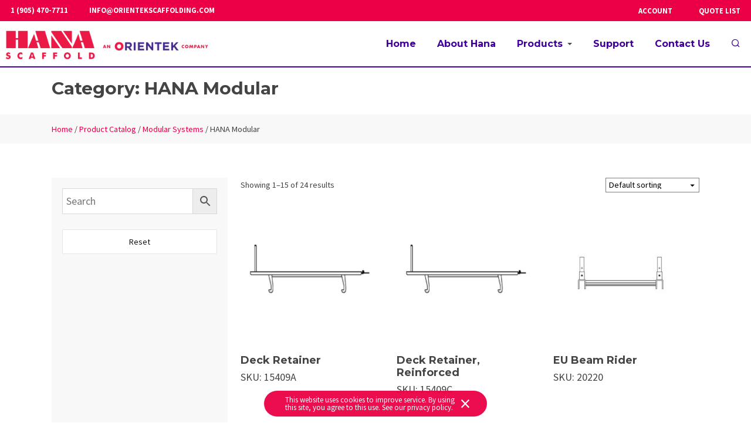

--- FILE ---
content_type: text/html; charset=UTF-8
request_url: https://hanascaffold.com/catalog/product-category/modular-systems/hana-modular/
body_size: 19375
content:
<!doctype html>
<html lang="en-US">
<head>
    <meta charset="utf-8">
    <meta http-equiv="x-ua-compatible" content="ie=edge">
    <meta name="viewport" content="width=device-width, initial-scale=1">
    <meta name='robots' content='index, follow, max-image-preview:large, max-snippet:-1, max-video-preview:-1' />
	<style>img:is([sizes="auto" i], [sizes^="auto," i]) { contain-intrinsic-size: 3000px 1500px }</style>
	<script>window._wca = window._wca || [];</script>

	<!-- This site is optimized with the Yoast SEO plugin v26.7 - https://yoast.com/wordpress/plugins/seo/ -->
	<title>HANA Modular Archives - Hana Scaffold</title>
	<link rel="canonical" href="https://hanascaffold.com/catalog/product-category/modular-systems/hana-modular/" />
	<link rel="next" href="https://hanascaffold.com/catalog/product-category/modular-systems/hana-modular/page/2/" />
	<meta property="og:locale" content="en_US" />
	<meta property="og:type" content="article" />
	<meta property="og:title" content="HANA Modular Archives - Hana Scaffold" />
	<meta property="og:url" content="https://hanascaffold.com/catalog/product-category/modular-systems/hana-modular/" />
	<meta property="og:site_name" content="Hana Scaffold" />
	<meta name="twitter:card" content="summary_large_image" />
	<script type="application/ld+json" class="yoast-schema-graph">{"@context":"https://schema.org","@graph":[{"@type":"CollectionPage","@id":"https://hanascaffold.com/catalog/product-category/modular-systems/hana-modular/","url":"https://hanascaffold.com/catalog/product-category/modular-systems/hana-modular/","name":"HANA Modular Archives - Hana Scaffold","isPartOf":{"@id":"https://hanascaffold.com/#website"},"primaryImageOfPage":{"@id":"https://hanascaffold.com/catalog/product-category/modular-systems/hana-modular/#primaryimage"},"image":{"@id":"https://hanascaffold.com/catalog/product-category/modular-systems/hana-modular/#primaryimage"},"thumbnailUrl":"https://hanascaffold.com/wp-content/uploads/2022/06/15409C-加强压板-220301.jpg","breadcrumb":{"@id":"https://hanascaffold.com/catalog/product-category/modular-systems/hana-modular/#breadcrumb"},"inLanguage":"en-US"},{"@type":"ImageObject","inLanguage":"en-US","@id":"https://hanascaffold.com/catalog/product-category/modular-systems/hana-modular/#primaryimage","url":"https://hanascaffold.com/wp-content/uploads/2022/06/15409C-加强压板-220301.jpg","contentUrl":"https://hanascaffold.com/wp-content/uploads/2022/06/15409C-加强压板-220301.jpg","width":1000,"height":1000},{"@type":"BreadcrumbList","@id":"https://hanascaffold.com/catalog/product-category/modular-systems/hana-modular/#breadcrumb","itemListElement":[{"@type":"ListItem","position":1,"name":"Home","item":"https://hanascaffold.com/"},{"@type":"ListItem","position":2,"name":"Modular Systems","item":"https://hanascaffold.com/catalog/product-category/modular-systems/"},{"@type":"ListItem","position":3,"name":"HANA Modular"}]},{"@type":"WebSite","@id":"https://hanascaffold.com/#website","url":"https://hanascaffold.com/","name":"Orientek Scaffolding","description":"Zero Compromise Scaffolding","publisher":{"@id":"https://hanascaffold.com/#organization"},"potentialAction":[{"@type":"SearchAction","target":{"@type":"EntryPoint","urlTemplate":"https://hanascaffold.com/?s={search_term_string}"},"query-input":{"@type":"PropertyValueSpecification","valueRequired":true,"valueName":"search_term_string"}}],"inLanguage":"en-US"},{"@type":"Organization","@id":"https://hanascaffold.com/#organization","name":"Orientek Scaffolding","url":"https://hanascaffold.com/","logo":{"@type":"ImageObject","inLanguage":"en-US","@id":"https://hanascaffold.com/#/schema/logo/image/","url":"https://hanascaffold.com/wp-content/uploads/2021/12/ORI_HANA_Logo_WEBSITE_INTERIM.png","contentUrl":"https://hanascaffold.com/wp-content/uploads/2021/12/ORI_HANA_Logo_WEBSITE_INTERIM.png","width":874,"height":152,"caption":"Orientek Scaffolding"},"image":{"@id":"https://hanascaffold.com/#/schema/logo/image/"}}]}</script>
	<!-- / Yoast SEO plugin. -->


<link rel='dns-prefetch' href='//www.googletagmanager.com' />
<link rel='dns-prefetch' href='//static.addtoany.com' />
<link rel='dns-prefetch' href='//stats.wp.com' />
<link rel='preconnect' href='//c0.wp.com' />
<link rel="alternate" type="application/rss+xml" title="Hana Scaffold &raquo; HANA Modular Category Feed" href="https://hanascaffold.com/catalog/product-category/modular-systems/hana-modular/feed/" />
<script type="text/javascript">
/* <![CDATA[ */
window._wpemojiSettings = {"baseUrl":"https:\/\/s.w.org\/images\/core\/emoji\/16.0.1\/72x72\/","ext":".png","svgUrl":"https:\/\/s.w.org\/images\/core\/emoji\/16.0.1\/svg\/","svgExt":".svg","source":{"concatemoji":"https:\/\/hanascaffold.com\/wp-includes\/js\/wp-emoji-release.min.js?ver=6.8.2"}};
/*! This file is auto-generated */
!function(s,n){var o,i,e;function c(e){try{var t={supportTests:e,timestamp:(new Date).valueOf()};sessionStorage.setItem(o,JSON.stringify(t))}catch(e){}}function p(e,t,n){e.clearRect(0,0,e.canvas.width,e.canvas.height),e.fillText(t,0,0);var t=new Uint32Array(e.getImageData(0,0,e.canvas.width,e.canvas.height).data),a=(e.clearRect(0,0,e.canvas.width,e.canvas.height),e.fillText(n,0,0),new Uint32Array(e.getImageData(0,0,e.canvas.width,e.canvas.height).data));return t.every(function(e,t){return e===a[t]})}function u(e,t){e.clearRect(0,0,e.canvas.width,e.canvas.height),e.fillText(t,0,0);for(var n=e.getImageData(16,16,1,1),a=0;a<n.data.length;a++)if(0!==n.data[a])return!1;return!0}function f(e,t,n,a){switch(t){case"flag":return n(e,"\ud83c\udff3\ufe0f\u200d\u26a7\ufe0f","\ud83c\udff3\ufe0f\u200b\u26a7\ufe0f")?!1:!n(e,"\ud83c\udde8\ud83c\uddf6","\ud83c\udde8\u200b\ud83c\uddf6")&&!n(e,"\ud83c\udff4\udb40\udc67\udb40\udc62\udb40\udc65\udb40\udc6e\udb40\udc67\udb40\udc7f","\ud83c\udff4\u200b\udb40\udc67\u200b\udb40\udc62\u200b\udb40\udc65\u200b\udb40\udc6e\u200b\udb40\udc67\u200b\udb40\udc7f");case"emoji":return!a(e,"\ud83e\udedf")}return!1}function g(e,t,n,a){var r="undefined"!=typeof WorkerGlobalScope&&self instanceof WorkerGlobalScope?new OffscreenCanvas(300,150):s.createElement("canvas"),o=r.getContext("2d",{willReadFrequently:!0}),i=(o.textBaseline="top",o.font="600 32px Arial",{});return e.forEach(function(e){i[e]=t(o,e,n,a)}),i}function t(e){var t=s.createElement("script");t.src=e,t.defer=!0,s.head.appendChild(t)}"undefined"!=typeof Promise&&(o="wpEmojiSettingsSupports",i=["flag","emoji"],n.supports={everything:!0,everythingExceptFlag:!0},e=new Promise(function(e){s.addEventListener("DOMContentLoaded",e,{once:!0})}),new Promise(function(t){var n=function(){try{var e=JSON.parse(sessionStorage.getItem(o));if("object"==typeof e&&"number"==typeof e.timestamp&&(new Date).valueOf()<e.timestamp+604800&&"object"==typeof e.supportTests)return e.supportTests}catch(e){}return null}();if(!n){if("undefined"!=typeof Worker&&"undefined"!=typeof OffscreenCanvas&&"undefined"!=typeof URL&&URL.createObjectURL&&"undefined"!=typeof Blob)try{var e="postMessage("+g.toString()+"("+[JSON.stringify(i),f.toString(),p.toString(),u.toString()].join(",")+"));",a=new Blob([e],{type:"text/javascript"}),r=new Worker(URL.createObjectURL(a),{name:"wpTestEmojiSupports"});return void(r.onmessage=function(e){c(n=e.data),r.terminate(),t(n)})}catch(e){}c(n=g(i,f,p,u))}t(n)}).then(function(e){for(var t in e)n.supports[t]=e[t],n.supports.everything=n.supports.everything&&n.supports[t],"flag"!==t&&(n.supports.everythingExceptFlag=n.supports.everythingExceptFlag&&n.supports[t]);n.supports.everythingExceptFlag=n.supports.everythingExceptFlag&&!n.supports.flag,n.DOMReady=!1,n.readyCallback=function(){n.DOMReady=!0}}).then(function(){return e}).then(function(){var e;n.supports.everything||(n.readyCallback(),(e=n.source||{}).concatemoji?t(e.concatemoji):e.wpemoji&&e.twemoji&&(t(e.twemoji),t(e.wpemoji)))}))}((window,document),window._wpemojiSettings);
/* ]]> */
</script>
<style id='wp-emoji-styles-inline-css' type='text/css'>

	img.wp-smiley, img.emoji {
		display: inline !important;
		border: none !important;
		box-shadow: none !important;
		height: 1em !important;
		width: 1em !important;
		margin: 0 0.07em !important;
		vertical-align: -0.1em !important;
		background: none !important;
		padding: 0 !important;
	}
</style>
<link rel='stylesheet' id='wp-block-library-css' href='https://c0.wp.com/c/6.8.2/wp-includes/css/dist/block-library/style.min.css' type='text/css' media='all' />
<style id='classic-theme-styles-inline-css' type='text/css'>
/*! This file is auto-generated */
.wp-block-button__link{color:#fff;background-color:#32373c;border-radius:9999px;box-shadow:none;text-decoration:none;padding:calc(.667em + 2px) calc(1.333em + 2px);font-size:1.125em}.wp-block-file__button{background:#32373c;color:#fff;text-decoration:none}
</style>
<link rel='stylesheet' id='mediaelement-css' href='https://c0.wp.com/c/6.8.2/wp-includes/js/mediaelement/mediaelementplayer-legacy.min.css' type='text/css' media='all' />
<link rel='stylesheet' id='wp-mediaelement-css' href='https://c0.wp.com/c/6.8.2/wp-includes/js/mediaelement/wp-mediaelement.min.css' type='text/css' media='all' />
<style id='jetpack-sharing-buttons-style-inline-css' type='text/css'>
.jetpack-sharing-buttons__services-list{display:flex;flex-direction:row;flex-wrap:wrap;gap:0;list-style-type:none;margin:5px;padding:0}.jetpack-sharing-buttons__services-list.has-small-icon-size{font-size:12px}.jetpack-sharing-buttons__services-list.has-normal-icon-size{font-size:16px}.jetpack-sharing-buttons__services-list.has-large-icon-size{font-size:24px}.jetpack-sharing-buttons__services-list.has-huge-icon-size{font-size:36px}@media print{.jetpack-sharing-buttons__services-list{display:none!important}}.editor-styles-wrapper .wp-block-jetpack-sharing-buttons{gap:0;padding-inline-start:0}ul.jetpack-sharing-buttons__services-list.has-background{padding:1.25em 2.375em}
</style>
<style id='global-styles-inline-css' type='text/css'>
:root{--wp--preset--aspect-ratio--square: 1;--wp--preset--aspect-ratio--4-3: 4/3;--wp--preset--aspect-ratio--3-4: 3/4;--wp--preset--aspect-ratio--3-2: 3/2;--wp--preset--aspect-ratio--2-3: 2/3;--wp--preset--aspect-ratio--16-9: 16/9;--wp--preset--aspect-ratio--9-16: 9/16;--wp--preset--color--black: #000;--wp--preset--color--cyan-bluish-gray: #abb8c3;--wp--preset--color--white: #fff;--wp--preset--color--pale-pink: #f78da7;--wp--preset--color--vivid-red: #cf2e2e;--wp--preset--color--luminous-vivid-orange: #ff6900;--wp--preset--color--luminous-vivid-amber: #fcb900;--wp--preset--color--light-green-cyan: #7bdcb5;--wp--preset--color--vivid-green-cyan: #00d084;--wp--preset--color--pale-cyan-blue: #8ed1fc;--wp--preset--color--vivid-cyan-blue: #0693e3;--wp--preset--color--vivid-purple: #9b51e0;--wp--preset--color--primary: #EB0045;--wp--preset--color--secondary: #410099;--wp--preset--color--success: #8754BB;--wp--preset--color--warning: #FBB03B;--wp--preset--color--danger: #FE898B;--wp--preset--color--light: #d1d1d1;--wp--preset--color--dark: #454545;--wp--preset--gradient--vivid-cyan-blue-to-vivid-purple: linear-gradient(135deg,rgba(6,147,227,1) 0%,rgb(155,81,224) 100%);--wp--preset--gradient--light-green-cyan-to-vivid-green-cyan: linear-gradient(135deg,rgb(122,220,180) 0%,rgb(0,208,130) 100%);--wp--preset--gradient--luminous-vivid-amber-to-luminous-vivid-orange: linear-gradient(135deg,rgba(252,185,0,1) 0%,rgba(255,105,0,1) 100%);--wp--preset--gradient--luminous-vivid-orange-to-vivid-red: linear-gradient(135deg,rgba(255,105,0,1) 0%,rgb(207,46,46) 100%);--wp--preset--gradient--very-light-gray-to-cyan-bluish-gray: linear-gradient(135deg,rgb(238,238,238) 0%,rgb(169,184,195) 100%);--wp--preset--gradient--cool-to-warm-spectrum: linear-gradient(135deg,rgb(74,234,220) 0%,rgb(151,120,209) 20%,rgb(207,42,186) 40%,rgb(238,44,130) 60%,rgb(251,105,98) 80%,rgb(254,248,76) 100%);--wp--preset--gradient--blush-light-purple: linear-gradient(135deg,rgb(255,206,236) 0%,rgb(152,150,240) 100%);--wp--preset--gradient--blush-bordeaux: linear-gradient(135deg,rgb(254,205,165) 0%,rgb(254,45,45) 50%,rgb(107,0,62) 100%);--wp--preset--gradient--luminous-dusk: linear-gradient(135deg,rgb(255,203,112) 0%,rgb(199,81,192) 50%,rgb(65,88,208) 100%);--wp--preset--gradient--pale-ocean: linear-gradient(135deg,rgb(255,245,203) 0%,rgb(182,227,212) 50%,rgb(51,167,181) 100%);--wp--preset--gradient--electric-grass: linear-gradient(135deg,rgb(202,248,128) 0%,rgb(113,206,126) 100%);--wp--preset--gradient--midnight: linear-gradient(135deg,rgb(2,3,129) 0%,rgb(40,116,252) 100%);--wp--preset--font-size--small: 16px;--wp--preset--font-size--medium: 27px;--wp--preset--font-size--large: 36px;--wp--preset--font-size--x-large: 42px;--wp--preset--font-size--normal: 18px;--wp--preset--spacing--20: 0.44rem;--wp--preset--spacing--30: 0.67rem;--wp--preset--spacing--40: 1rem;--wp--preset--spacing--50: 1.5rem;--wp--preset--spacing--60: 2.25rem;--wp--preset--spacing--70: 3.38rem;--wp--preset--spacing--80: 5.06rem;--wp--preset--shadow--natural: 6px 6px 9px rgba(0, 0, 0, 0.2);--wp--preset--shadow--deep: 12px 12px 50px rgba(0, 0, 0, 0.4);--wp--preset--shadow--sharp: 6px 6px 0px rgba(0, 0, 0, 0.2);--wp--preset--shadow--outlined: 6px 6px 0px -3px rgba(255, 255, 255, 1), 6px 6px rgba(0, 0, 0, 1);--wp--preset--shadow--crisp: 6px 6px 0px rgba(0, 0, 0, 1);}:where(.is-layout-flex){gap: 0.5em;}:where(.is-layout-grid){gap: 0.5em;}body .is-layout-flex{display: flex;}.is-layout-flex{flex-wrap: wrap;align-items: center;}.is-layout-flex > :is(*, div){margin: 0;}body .is-layout-grid{display: grid;}.is-layout-grid > :is(*, div){margin: 0;}:where(.wp-block-columns.is-layout-flex){gap: 2em;}:where(.wp-block-columns.is-layout-grid){gap: 2em;}:where(.wp-block-post-template.is-layout-flex){gap: 1.25em;}:where(.wp-block-post-template.is-layout-grid){gap: 1.25em;}.has-black-color{color: var(--wp--preset--color--black) !important;}.has-cyan-bluish-gray-color{color: var(--wp--preset--color--cyan-bluish-gray) !important;}.has-white-color{color: var(--wp--preset--color--white) !important;}.has-pale-pink-color{color: var(--wp--preset--color--pale-pink) !important;}.has-vivid-red-color{color: var(--wp--preset--color--vivid-red) !important;}.has-luminous-vivid-orange-color{color: var(--wp--preset--color--luminous-vivid-orange) !important;}.has-luminous-vivid-amber-color{color: var(--wp--preset--color--luminous-vivid-amber) !important;}.has-light-green-cyan-color{color: var(--wp--preset--color--light-green-cyan) !important;}.has-vivid-green-cyan-color{color: var(--wp--preset--color--vivid-green-cyan) !important;}.has-pale-cyan-blue-color{color: var(--wp--preset--color--pale-cyan-blue) !important;}.has-vivid-cyan-blue-color{color: var(--wp--preset--color--vivid-cyan-blue) !important;}.has-vivid-purple-color{color: var(--wp--preset--color--vivid-purple) !important;}.has-black-background-color{background-color: var(--wp--preset--color--black) !important;}.has-cyan-bluish-gray-background-color{background-color: var(--wp--preset--color--cyan-bluish-gray) !important;}.has-white-background-color{background-color: var(--wp--preset--color--white) !important;}.has-pale-pink-background-color{background-color: var(--wp--preset--color--pale-pink) !important;}.has-vivid-red-background-color{background-color: var(--wp--preset--color--vivid-red) !important;}.has-luminous-vivid-orange-background-color{background-color: var(--wp--preset--color--luminous-vivid-orange) !important;}.has-luminous-vivid-amber-background-color{background-color: var(--wp--preset--color--luminous-vivid-amber) !important;}.has-light-green-cyan-background-color{background-color: var(--wp--preset--color--light-green-cyan) !important;}.has-vivid-green-cyan-background-color{background-color: var(--wp--preset--color--vivid-green-cyan) !important;}.has-pale-cyan-blue-background-color{background-color: var(--wp--preset--color--pale-cyan-blue) !important;}.has-vivid-cyan-blue-background-color{background-color: var(--wp--preset--color--vivid-cyan-blue) !important;}.has-vivid-purple-background-color{background-color: var(--wp--preset--color--vivid-purple) !important;}.has-black-border-color{border-color: var(--wp--preset--color--black) !important;}.has-cyan-bluish-gray-border-color{border-color: var(--wp--preset--color--cyan-bluish-gray) !important;}.has-white-border-color{border-color: var(--wp--preset--color--white) !important;}.has-pale-pink-border-color{border-color: var(--wp--preset--color--pale-pink) !important;}.has-vivid-red-border-color{border-color: var(--wp--preset--color--vivid-red) !important;}.has-luminous-vivid-orange-border-color{border-color: var(--wp--preset--color--luminous-vivid-orange) !important;}.has-luminous-vivid-amber-border-color{border-color: var(--wp--preset--color--luminous-vivid-amber) !important;}.has-light-green-cyan-border-color{border-color: var(--wp--preset--color--light-green-cyan) !important;}.has-vivid-green-cyan-border-color{border-color: var(--wp--preset--color--vivid-green-cyan) !important;}.has-pale-cyan-blue-border-color{border-color: var(--wp--preset--color--pale-cyan-blue) !important;}.has-vivid-cyan-blue-border-color{border-color: var(--wp--preset--color--vivid-cyan-blue) !important;}.has-vivid-purple-border-color{border-color: var(--wp--preset--color--vivid-purple) !important;}.has-vivid-cyan-blue-to-vivid-purple-gradient-background{background: var(--wp--preset--gradient--vivid-cyan-blue-to-vivid-purple) !important;}.has-light-green-cyan-to-vivid-green-cyan-gradient-background{background: var(--wp--preset--gradient--light-green-cyan-to-vivid-green-cyan) !important;}.has-luminous-vivid-amber-to-luminous-vivid-orange-gradient-background{background: var(--wp--preset--gradient--luminous-vivid-amber-to-luminous-vivid-orange) !important;}.has-luminous-vivid-orange-to-vivid-red-gradient-background{background: var(--wp--preset--gradient--luminous-vivid-orange-to-vivid-red) !important;}.has-very-light-gray-to-cyan-bluish-gray-gradient-background{background: var(--wp--preset--gradient--very-light-gray-to-cyan-bluish-gray) !important;}.has-cool-to-warm-spectrum-gradient-background{background: var(--wp--preset--gradient--cool-to-warm-spectrum) !important;}.has-blush-light-purple-gradient-background{background: var(--wp--preset--gradient--blush-light-purple) !important;}.has-blush-bordeaux-gradient-background{background: var(--wp--preset--gradient--blush-bordeaux) !important;}.has-luminous-dusk-gradient-background{background: var(--wp--preset--gradient--luminous-dusk) !important;}.has-pale-ocean-gradient-background{background: var(--wp--preset--gradient--pale-ocean) !important;}.has-electric-grass-gradient-background{background: var(--wp--preset--gradient--electric-grass) !important;}.has-midnight-gradient-background{background: var(--wp--preset--gradient--midnight) !important;}.has-small-font-size{font-size: var(--wp--preset--font-size--small) !important;}.has-medium-font-size{font-size: var(--wp--preset--font-size--medium) !important;}.has-large-font-size{font-size: var(--wp--preset--font-size--large) !important;}.has-x-large-font-size{font-size: var(--wp--preset--font-size--x-large) !important;}
:where(.wp-block-post-template.is-layout-flex){gap: 1.25em;}:where(.wp-block-post-template.is-layout-grid){gap: 1.25em;}
:where(.wp-block-columns.is-layout-flex){gap: 2em;}:where(.wp-block-columns.is-layout-grid){gap: 2em;}
:root :where(.wp-block-pullquote){font-size: 1.5em;line-height: 1.6;}
</style>
<link rel='stylesheet' id='contact-form-7-css' href='https://hanascaffold.com/wp-content/plugins/contact-form-7/includes/css/styles.css?ver=6.1.4' type='text/css' media='all' />
<link rel='stylesheet' id='wcpf-plugin-style-css' href='https://hanascaffold.com/wp-content/plugins/woocommerce-product-filters/assets/prod/styles/plugin.css?ver=6.8.2' type='text/css' media='all' />
<style id='woocommerce-inline-inline-css' type='text/css'>
.woocommerce form .form-row .required { visibility: visible; }
</style>
<link rel='stylesheet' id='aws-style-css' href='https://hanascaffold.com/wp-content/plugins/advanced-woo-search/assets/css/common.min.css?ver=3.51' type='text/css' media='all' />
<link rel='stylesheet' id='slick-theme-css' href='https://hanascaffold.com/wp-content/plugins/twist/assets/css/slick-theme.css?ver=6.8.2' type='text/css' media='all' />
<link rel='stylesheet' id='slick-css' href='https://hanascaffold.com/wp-content/plugins/twist/assets/css/slick.css?ver=6.8.2' type='text/css' media='all' />
<link rel='stylesheet' id='wpgs-css' href='https://hanascaffold.com/wp-content/plugins/twist/assets/css/wpgs-style.css?ver=3.5.9' type='text/css' media='all' />
<style id='wpgs-inline-css' type='text/css'>
.fancybox-thumbs{
				width:115px;
			}
			.fancybox-thumbs__list a{
				 max-width: calc(100% - 4px);
				 margin:3px;
			} 
				.wpgs-thumb{
					display:none;
				}
				@media (min-width: 1025px) {
				.wpgs-thumb{
					display:none;
				};
				}
				@media (min-width: 768px) and (max-width: 1024px)  {
				.wpgs-thumb{
					display:none;
				};
				}
				@media only screen and (max-width: 767px){
				.wpgs-thumb{
					display:none;
				};
				}
                 .wpgs-wrapper .slick-prev:before, .wpgs-wrapper .slick-next:before,.wpgs-image button:not(.toggle){

				color: #fff;
				}
                .wpgs-wrapper .slick-prev,.wpgs-wrapper .slick-next{
				background: #000000 !important;

				}

				.woocommerce-product-gallery__lightbox {
					 background: #000;
					 color: #fff;
				}

				.fancybox-bg,.fancybox-button{
					background: rgba(10,0,0,0.75);
				}
				.fancybox-caption__body,.fancybox-infobar{
					 color: #fff;
				}

				.thumbnail_image{
					margin: 3px;
				}
				
				.arrow-next:before,
				.slick-next:before{
				content: '\e80a';
				}
				.arrow-prev:before,
				.slick-prev:before{
				content: '\e80b';
				}
				[dir='rtl'] .slick-next:before {
					content: '\e80b';
				}
				[dir='rtl'] .slick-prev:before {
					content: '\e80a';
				}
				
					.wpgs-dots {
						display:none;
					}
				
</style>
<link rel='stylesheet' id='warp-intrepid-css' href='https://hanascaffold.com/wp-content/themes/warp-intrepid/style.css?ver=4.4.02' type='text/css' media='all' />
<link rel='stylesheet' id='warp-intrepid/theme-css' href='https://hanascaffold.com/wp-content/themes/warp-intrepid/dist/warp.css?ver=4.4.02' type='text/css' media='all' />
<link rel='stylesheet' id='warp-intrepid/icons-css' href='https://hanascaffold.com/wp-content/themes/warp-intrepid/dist/icons.css?ver=4.4.02' type='text/css' media='all' />
<link rel='stylesheet' id='warp-intrepid/woocommerce-css' href='https://hanascaffold.com/wp-content/themes/warp-intrepid/dist/woocommerce.css' type='text/css' media='all' />
<link rel='stylesheet' id='no-right-click-images-frontend-css' href='https://hanascaffold.com/wp-content/plugins/no-right-click-images-plugin/css/no-right-click-images-frontend.css?ver=4.1' type='text/css' media='all' />
<link rel='stylesheet' id='yith_ywraq_frontend-css' href='https://hanascaffold.com/wp-content/plugins/yith-woocommerce-request-a-quote-premium/assets/css/ywraq-frontend.css?ver=4.32.0' type='text/css' media='all' />
<style id='yith_ywraq_frontend-inline-css' type='text/css'>
:root {
		--ywraq_layout_button_bg_color: #410099;
		--ywraq_layout_button_bg_color_hover: #21004d;
		--ywraq_layout_button_border_color: #410099;
		--ywraq_layout_button_border_color_hover: #21004d;
		--ywraq_layout_button_color: #fff;
		--ywraq_layout_button_color_hover: #fff;
		
		--ywraq_checkout_button_bg_color: #0066b4;
		--ywraq_checkout_button_bg_color_hover: #044a80;
		--ywraq_checkout_button_border_color: #0066b4;
		--ywraq_checkout_button_border_color_hover: #044a80;
		--ywraq_checkout_button_color: #ffffff;
		--ywraq_checkout_button_color_hover: #ffffff;
		
		--ywraq_accept_button_bg_color: #0066b4;
		--ywraq_accept_button_bg_color_hover: #044a80;
		--ywraq_accept_button_border_color: #0066b4;
		--ywraq_accept_button_border_color_hover: #044a80;
		--ywraq_accept_button_color: #ffffff;
		--ywraq_accept_button_color_hover: #ffffff;
		
		--ywraq_reject_button_bg_color: transparent;
		--ywraq_reject_button_bg_color_hover: #CC2B2B;
		--ywraq_reject_button_border_color: #CC2B2B;
		--ywraq_reject_button_border_color_hover: #CC2B2B;
		--ywraq_reject_button_color: #CC2B2B;
		--ywraq_reject_button_color_hover: #ffffff;
		}		

</style>
<link rel='stylesheet' id='addtoany-css' href='https://hanascaffold.com/wp-content/plugins/add-to-any/addtoany.min.css?ver=1.16' type='text/css' media='all' />
<link rel='stylesheet' id='warp-intrepid-child-css' href='https://hanascaffold.com/wp-content/themes/orientek-theme/style.css?ver=0.6.19' type='text/css' media='all' />
<link rel='stylesheet' id='warp-intrepid-child/theme-css' href='https://hanascaffold.com/wp-content/themes/orientek-theme/dist/theme.css?ver=0.6.19' type='text/css' media='all' />
<link rel='stylesheet' id='warp-cookie-notice-css' href='https://hanascaffold.com/wp-content/plugins/warp-cookie-notice/dist/plugin.css' type='text/css' media='all' />
<script type="text/javascript" id="woocommerce-google-analytics-integration-gtag-js-after">
/* <![CDATA[ */
/* Google Analytics for WooCommerce (gtag.js) */
					window.dataLayer = window.dataLayer || [];
					function gtag(){dataLayer.push(arguments);}
					// Set up default consent state.
					for ( const mode of [{"analytics_storage":"denied","ad_storage":"denied","ad_user_data":"denied","ad_personalization":"denied","region":["AT","BE","BG","HR","CY","CZ","DK","EE","FI","FR","DE","GR","HU","IS","IE","IT","LV","LI","LT","LU","MT","NL","NO","PL","PT","RO","SK","SI","ES","SE","GB","CH"]}] || [] ) {
						gtag( "consent", "default", { "wait_for_update": 500, ...mode } );
					}
					gtag("js", new Date());
					gtag("set", "developer_id.dOGY3NW", true);
					gtag("config", "UA-131266226-1", {"track_404":true,"allow_google_signals":false,"logged_in":false,"linker":{"domains":[],"allow_incoming":false},"custom_map":{"dimension1":"logged_in"}});
/* ]]> */
</script>
<script type="text/javascript" id="addtoany-core-js-before">
/* <![CDATA[ */
window.a2a_config=window.a2a_config||{};a2a_config.callbacks=[];a2a_config.overlays=[];a2a_config.templates={};
/* ]]> */
</script>
<script type="text/javascript" defer src="https://static.addtoany.com/menu/page.js" id="addtoany-core-js"></script>
<script type="text/javascript" src="https://c0.wp.com/c/6.8.2/wp-includes/js/jquery/jquery.min.js" id="jquery-core-js"></script>
<script type="text/javascript" src="https://c0.wp.com/c/6.8.2/wp-includes/js/jquery/jquery-migrate.min.js" id="jquery-migrate-js"></script>
<script type="text/javascript" defer src="https://hanascaffold.com/wp-content/plugins/add-to-any/addtoany.min.js?ver=1.1" id="addtoany-jquery-js"></script>
<script type="text/javascript" src="https://hanascaffold.com/wp-content/plugins/stop-user-enumeration/frontend/js/frontend.js?ver=1.7.5" id="stop-user-enumeration-js" defer="defer" data-wp-strategy="defer"></script>
<script type="text/javascript" src="https://hanascaffold.com/wp-content/plugins/woocommerce-product-filters/assets/prod/scripts/polyfills.js?ver=6.8.2" id="wcpf-plugin-polyfills-script-js"></script>
<script type="text/javascript" src="https://c0.wp.com/c/6.8.2/wp-includes/js/jquery/ui/core.min.js" id="jquery-ui-core-js"></script>
<script type="text/javascript" src="https://c0.wp.com/c/6.8.2/wp-includes/js/jquery/ui/mouse.min.js" id="jquery-ui-mouse-js"></script>
<script type="text/javascript" src="https://c0.wp.com/c/6.8.2/wp-includes/js/jquery/ui/slider.min.js" id="jquery-ui-slider-js"></script>
<script type="text/javascript" src="https://hanascaffold.com/wp-content/plugins/woocommerce-product-filters/assets/prod/scripts/front-vendor.js?ver=6.8.2" id="wcpf-plugin-vendor-script-js"></script>
<script type="text/javascript" src="https://c0.wp.com/c/6.8.2/wp-includes/js/underscore.min.js" id="underscore-js"></script>
<script type="text/javascript" id="wp-util-js-extra">
/* <![CDATA[ */
var _wpUtilSettings = {"ajax":{"url":"\/wp-admin\/admin-ajax.php"}};
/* ]]> */
</script>
<script type="text/javascript" src="https://c0.wp.com/c/6.8.2/wp-includes/js/wp-util.min.js" id="wp-util-js"></script>
<script type="text/javascript" src="https://c0.wp.com/p/woocommerce/10.4.3/assets/js/accounting/accounting.min.js" id="wc-accounting-js"></script>
<script type="text/javascript" id="wcpf-plugin-script-js-extra">
/* <![CDATA[ */
var WCPFData = {"registerEntities":{"Project":{"id":"Project","class":"WooCommerce_Product_Filter_Plugin\\Entity","post_type":"wcpf_project","label":"Project","default_options":{"urlNavigation":"query","filteringStarts":"auto","urlNavigationOptions":[],"useComponents":["pagination","sorting","results-count","page-title","breadcrumb"],"paginationAjax":true,"sortingAjax":true,"productsContainerSelector":".products","paginationSelector":".woocommerce-pagination","resultCountSelector":".woocommerce-result-count","sortingSelector":".woocommerce-ordering","pageTitleSelector":".woocommerce-products-header__title","breadcrumbSelector":".woocommerce-breadcrumb","multipleContainersForProducts":true},"is_grouped":true,"editor_component_class":"WooCommerce_Product_Filter_Plugin\\Project\\Editor_Component","filter_component_class":"WooCommerce_Product_Filter_Plugin\\Project\\Filter_Component","variations":false},"BoxListField":{"id":"BoxListField","class":"WooCommerce_Product_Filter_Plugin\\Entity","post_type":"wcpf_item","label":"Box List","default_options":{"itemsSource":"attribute","itemsDisplay":"all","queryType":"or","itemsDisplayHierarchical":true,"displayHierarchicalCollapsed":false,"displayTitle":true,"displayToggleContent":true,"defaultToggleState":"show","cssClass":"","actionForEmptyOptions":"hide","displayProductCount":true,"productCountPolicy":"for-option-only","multiSelect":true,"boxSize":"45px"},"is_grouped":false,"editor_component_class":"WooCommerce_Product_Filter_Plugin\\Field\\Box_list\\Editor_Component","filter_component_class":"WooCommerce_Product_Filter_Plugin\\Field\\Box_List\\Filter_Component","variations":true},"CheckBoxListField":{"id":"CheckBoxListField","class":"WooCommerce_Product_Filter_Plugin\\Entity","post_type":"wcpf_item","label":"Checkbox","default_options":{"itemsSource":"attribute","itemsDisplay":"all","queryType":"or","itemsDisplayHierarchical":true,"displayHierarchicalCollapsed":false,"displayTitle":true,"displayToggleContent":true,"defaultToggleState":"show","cssClass":"","actionForEmptyOptions":"hide","displayProductCount":true,"productCountPolicy":"for-option-only","seeMoreOptionsBy":"scrollbar","heightOfVisibleContent":12},"is_grouped":false,"editor_component_class":"WooCommerce_Product_Filter_Plugin\\Field\\Check_Box_List\\Editor_Component","filter_component_class":"WooCommerce_Product_Filter_Plugin\\Field\\Check_Box_List\\Filter_Component","variations":true},"DropDownListField":{"id":"DropDownListField","class":"WooCommerce_Product_Filter_Plugin\\Entity","post_type":"wcpf_item","label":"Drop Down","default_options":{"itemsSource":"attribute","itemsDisplay":"all","queryType":"or","itemsDisplayHierarchical":true,"displayHierarchicalCollapsed":false,"displayTitle":true,"displayToggleContent":true,"defaultToggleState":"show","cssClass":"","actionForEmptyOptions":"hide","displayProductCount":true,"productCountPolicy":"for-option-only","titleItemReset":"Show all"},"is_grouped":false,"editor_component_class":"WooCommerce_Product_Filter_Plugin\\Field\\Drop_Down_List\\Editor_Component","filter_component_class":"WooCommerce_Product_Filter_Plugin\\Field\\Drop_Down_List\\Filter_Component","variations":true},"ButtonField":{"id":"ButtonField","class":"WooCommerce_Product_Filter_Plugin\\Entity","post_type":"wcpf_item","label":"Button","default_options":{"cssClass":"","action":"reset"},"is_grouped":false,"editor_component_class":"WooCommerce_Product_Filter_Plugin\\Field\\Button\\Editor_Component","filter_component_class":"WooCommerce_Product_Filter_Plugin\\Field\\Button\\Filter_Component","variations":true},"ColorListField":{"id":"ColorListField","class":"WooCommerce_Product_Filter_Plugin\\Entity","post_type":"wcpf_item","label":"Colors","default_options":{"itemsSource":"attribute","itemsDisplay":"all","queryType":"or","itemsDisplayHierarchical":true,"displayHierarchicalCollapsed":false,"displayTitle":true,"displayToggleContent":true,"defaultToggleState":"show","cssClass":"","actionForEmptyOptions":"hide","displayProductCount":true,"productCountPolicy":"for-option-only","optionKey":"colors"},"is_grouped":false,"editor_component_class":"WooCommerce_Product_Filter_Plugin\\Field\\Color_List\\Editor_Component","filter_component_class":"WooCommerce_Product_Filter_Plugin\\Field\\Color_List\\Filter_Component","variations":true},"RadioListField":{"id":"RadioListField","class":"WooCommerce_Product_Filter_Plugin\\Entity","post_type":"wcpf_item","label":"Radio","default_options":{"itemsSource":"attribute","itemsDisplay":"all","queryType":"or","itemsDisplayHierarchical":true,"displayHierarchicalCollapsed":false,"displayTitle":true,"displayToggleContent":true,"defaultToggleState":"show","cssClass":"","actionForEmptyOptions":"hide","displayProductCount":true,"productCountPolicy":"for-option-only","titleItemReset":"Show all","seeMoreOptionsBy":"scrollbar","heightOfVisibleContent":12},"is_grouped":false,"editor_component_class":"WooCommerce_Product_Filter_Plugin\\Field\\Radio_List\\Editor_Component","filter_component_class":"WooCommerce_Product_Filter_Plugin\\Field\\Radio_List\\Filter_Component","variations":true},"TextListField":{"id":"TextListField","class":"WooCommerce_Product_Filter_Plugin\\Entity","post_type":"wcpf_item","label":"Text List","default_options":{"itemsSource":"attribute","itemsDisplay":"all","queryType":"or","itemsDisplayHierarchical":true,"displayHierarchicalCollapsed":false,"displayTitle":true,"displayToggleContent":true,"defaultToggleState":"show","cssClass":"","actionForEmptyOptions":"hide","displayProductCount":true,"productCountPolicy":"for-option-only","multiSelect":true,"useInlineStyle":false},"is_grouped":false,"editor_component_class":"WooCommerce_Product_Filter_Plugin\\Field\\Text_List\\Editor_Component","filter_component_class":"WooCommerce_Product_Filter_Plugin\\Field\\Text_List\\Filter_Component","variations":true},"PriceSliderField":{"id":"PriceSliderField","class":"WooCommerce_Product_Filter_Plugin\\Entity","post_type":"wcpf_item","label":"Price slider","default_options":{"minPriceOptionKey":"min-price","maxPriceOptionKey":"max-price","optionKey":"price","optionKeyFormat":"dash","cssClass":"","displayMinMaxInput":true,"displayTitle":true,"displayToggleContent":true,"defaultToggleState":"show","displayPriceLabel":true},"is_grouped":false,"editor_component_class":"WooCommerce_Product_Filter_Plugin\\Field\\Price_Slider\\Editor_Component","filter_component_class":"WooCommerce_Product_Filter_Plugin\\Field\\Price_Slider\\Filter_Component","variations":false},"SimpleBoxLayout":{"id":"SimpleBoxLayout","class":"WooCommerce_Product_Filter_Plugin\\Entity","post_type":"wcpf_item","label":"Simple Box","default_options":{"displayToggleContent":true,"defaultToggleState":"show","cssClass":""},"is_grouped":true,"editor_component_class":"WooCommerce_Product_Filter_Plugin\\Layout\\Simple_Box\\Editor_Component","filter_component_class":"WooCommerce_Product_Filter_Plugin\\Layout\\Simple_Box\\Filter_Component","variations":false},"ColumnsLayout":{"id":"ColumnsLayout","class":"WooCommerce_Product_Filter_Plugin\\Entity","post_type":"wcpf_item","label":"Columns","default_options":{"columns":[{"entities":[],"options":{"width":"50%"}}]},"is_grouped":true,"editor_component_class":"WooCommerce_Product_Filter_Plugin\\Layout\\Columns\\Editor_Component","filter_component_class":"WooCommerce_Product_Filter_Plugin\\Layout\\Columns\\Filter_Component","variations":false}},"messages":{"selectNoMatchesFound":"No matches found"},"selectors":{"productsContainer":".products","paginationContainer":".woocommerce-pagination","resultCount":".woocommerce-result-count","sorting":".woocommerce-ordering","pageTitle":".woocommerce-products-header__title","breadcrumb":".woocommerce-breadcrumb"},"pageUrl":"https:\/\/hanascaffold.com\/catalog\/product-category\/modular-systems\/hana-modular\/","isPaged":"","scriptAfterProductsUpdate":"","scrollTop":"yes","priceFormat":{"currencyFormatNumDecimals":0,"currencyFormatSymbol":"&#36;","currencyFormatDecimalSep":".","currencyFormatThousandSep":",","currencyFormat":"%s%v"}};
/* ]]> */
</script>
<script type="text/javascript" src="https://hanascaffold.com/wp-content/plugins/woocommerce-product-filters/assets/prod/scripts/plugin.js?ver=6.8.2" id="wcpf-plugin-script-js"></script>
<script type="text/javascript" id="wcpf-plugin-script-js-after">
/* <![CDATA[ */

                (function () {
                    window.addEventListener('load', function () {
                        jQuery(window).on('wcpf_update_products', function () {
                            jQuery(document.body).trigger('jetpack-lazy-images-load');
                        });
                        
                        jQuery(document).on('berocket_lmp_end', function () {
                            jQuery(document.body).trigger('jetpack-lazy-images-load');
                        });
                        
                        jQuery(document).on('yith_infs_added_elem', function () {
                            jQuery(document.body).trigger('jetpack-lazy-images-load');
                        });
                    });
                })();
            
/* ]]> */
</script>
<script type="text/javascript" src="https://c0.wp.com/p/woocommerce/10.4.3/assets/js/jquery-blockui/jquery.blockUI.min.js" id="wc-jquery-blockui-js" defer="defer" data-wp-strategy="defer"></script>
<script type="text/javascript" id="wc-add-to-cart-js-extra">
/* <![CDATA[ */
var wc_add_to_cart_params = {"ajax_url":"\/wp-admin\/admin-ajax.php","wc_ajax_url":"\/?wc-ajax=%%endpoint%%","i18n_view_cart":"View cart","cart_url":"https:\/\/hanascaffold.com\/cart\/","is_cart":"","cart_redirect_after_add":"no"};
/* ]]> */
</script>
<script type="text/javascript" src="https://c0.wp.com/p/woocommerce/10.4.3/assets/js/frontend/add-to-cart.min.js" id="wc-add-to-cart-js" defer="defer" data-wp-strategy="defer"></script>
<script type="text/javascript" src="https://c0.wp.com/p/woocommerce/10.4.3/assets/js/js-cookie/js.cookie.min.js" id="wc-js-cookie-js" defer="defer" data-wp-strategy="defer"></script>
<script type="text/javascript" id="woocommerce-js-extra">
/* <![CDATA[ */
var woocommerce_params = {"ajax_url":"\/wp-admin\/admin-ajax.php","wc_ajax_url":"\/?wc-ajax=%%endpoint%%","i18n_password_show":"Show password","i18n_password_hide":"Hide password"};
/* ]]> */
</script>
<script type="text/javascript" src="https://c0.wp.com/p/woocommerce/10.4.3/assets/js/frontend/woocommerce.min.js" id="woocommerce-js" defer="defer" data-wp-strategy="defer"></script>
<script type="text/javascript" src="https://hanascaffold.com/wp-content/plugins/twist/assets/js/slick.min.js?ver=3.5.9" id="slick-js"></script>
<script type="text/javascript" src="https://stats.wp.com/s-202603.js" id="woocommerce-analytics-js" defer="defer" data-wp-strategy="defer"></script>
<link rel="https://api.w.org/" href="https://hanascaffold.com/wp-json/" /><link rel="alternate" title="JSON" type="application/json" href="https://hanascaffold.com/wp-json/wp/v2/product_cat/136" /><link rel="EditURI" type="application/rsd+xml" title="RSD" href="https://hanascaffold.com/xmlrpc.php?rsd" />
<meta name="generator" content="WordPress 6.8.2" />
<meta name="generator" content="WooCommerce 10.4.3" />
<meta name="generator" content="Site Kit by Google 1.162.1" />	<style>img#wpstats{display:none}</style>
		    <style type="text/css">
        #wpadminbar {
            top: auto;
            bottom: 0;
            position: fixed;
            background-color: #17a2b8;
        }
        #wpadminbar .ab-sub-wrapper {
            bottom: 32px;
        }

        .admin-bar {
            margin-bottom: 32px;
        }

        @media screen and (max-width: 782px){
            #wpadminbar .ab-sub-wrapper {
                bottom: 46px;
            }

            .admin-bar {
                margin-bottom: 46px;
            }
        }
    </style>
    	<noscript><style>.woocommerce-product-gallery{ opacity: 1 !important; }</style></noscript>
	
<!-- Google Tag Manager snippet added by Site Kit -->
<script type="text/javascript">
/* <![CDATA[ */

			( function( w, d, s, l, i ) {
				w[l] = w[l] || [];
				w[l].push( {'gtm.start': new Date().getTime(), event: 'gtm.js'} );
				var f = d.getElementsByTagName( s )[0],
					j = d.createElement( s ), dl = l != 'dataLayer' ? '&l=' + l : '';
				j.async = true;
				j.src = 'https://www.googletagmanager.com/gtm.js?id=' + i + dl;
				f.parentNode.insertBefore( j, f );
			} )( window, document, 'script', 'dataLayer', 'GTM-P6GQ3R3' );
			
/* ]]> */
</script>

<!-- End Google Tag Manager snippet added by Site Kit -->
<style type="text/css">.wpgs-gallery-caption{color:#000000;text-align:center;font-size:16px;line-height:20px;}.wpgs-video-wrapper{padding-bottom:85%;}</style><link rel="icon" href="https://hanascaffold.com/wp-content/uploads/2021/12/cropped-Hana_Favicon-32x32.png" sizes="32x32" />
<link rel="icon" href="https://hanascaffold.com/wp-content/uploads/2021/12/cropped-Hana_Favicon-192x192.png" sizes="192x192" />
<link rel="apple-touch-icon" href="https://hanascaffold.com/wp-content/uploads/2021/12/cropped-Hana_Favicon-180x180.png" />
<meta name="msapplication-TileImage" content="https://hanascaffold.com/wp-content/uploads/2021/12/cropped-Hana_Favicon-270x270.png" />
		<style type="text/css" id="wp-custom-css">
			/* Override Jetpack */
.contact-form input {
    width: 100% !important;
}
.grecaptcha-badge { opacity:0;}		</style>
		    <!-- Global site tag (gtag.js) - Google Analytics -->
<script async src="https://www.googletagmanager.com/gtag/js?id=UA-131266226-1"></script>
<script>
  window.dataLayer = window.dataLayer || [];
  function gtag(){dataLayer.push(arguments);}
  gtag('js', new Date());

  gtag('config', 'UA-131266226-1');
</script>    </head>
<body class="archive tax-product_cat term-hana-modular term-136 wp-custom-logo wp-theme-warp-intrepid wp-child-theme-orientek-theme theme-warp-intrepid fl-builder-2-8-5-1 woocommerce woocommerce-page woocommerce-no-js has-sidebar has-sidebar-left has-topbar">
    <div class="alert msie msie11" style="display: none;">
        You are using an <strong>outdated</strong> browser. Please <a href="http://outdatedbrowser.com/en">upgrade your browser</a> to improve your experience.    </div>
    
<header id="warp-navigation" role="banner" class="banner breakpoint-lg has-topbar">
            <div id="warp-topbar" class="topbar is-fixed-top justify-content-between">
                <div class="topbar-widget text-3 widget_text">			<div class="textwidget">

    <a class="contact-page" href="https://hanascaffold.com/contact-us">Contact us</a>
            <a class="contact-info" href="tel:1 (905) 470-7711">1 (905) 470-7711</a>
                <a class="contact-info" href="mailto:INFO@ORIENTEKSCAFFOLDING.COM">INFO@ORIENTEKSCAFFOLDING.COM</a>
        
    
</div>
		</div><div class="topbar-widget nav_menu-4 widget_nav_menu"><div class="menu-topbar-container"><ul id="menu-topbar" class="menu"><li id="menu-item-3817" class="mr-2 menu-item menu-item-type-post_type menu-item-object-page menu-item-3817"><a href="https://hanascaffold.com/account/">Account</a></li>
<li id="menu-item-485" class="menu-item menu-item-type-post_type menu-item-object-page menu-item-485"><a href="https://hanascaffold.com/request-quote/">Quote List</a></li>
</ul></div></div>    </div>        <nav id="warp-navbar" class="navbar is-fixed-top has-menu-items has-mega-menu" role="navigation" aria-label="main navigation">
        <div class="navbar-inner">
            <button class="navbar-toggle is-left is-hidden" type="button" data-target="warp-drawer" aria-expanded="false" aria-label="Toggle navigation">
                <i class="toggle-icon icon-menu"></i>
                            </button>
                            <div class="navbar-brand is-left">
                    <a href="https://hanascaffold.com/" class="brand-link ">
                        <img src="https://hanascaffold.com/wp-content/uploads/2021/12/ORI_HANA_Logo_WEBSITE_INTERIM.png" alt="Hana Scaffold" class="brand-image">                    </a>
                </div>
                        <div class="navbar-nav is-right">
                <ul id="menu-primary" class="menu primary-menu"><li id="menu-item-7394" class="menu-item menu-item-type-post_type menu-item-object-page menu-item-home menu-item-7394"><a class="navbar-link" href="https://hanascaffold.com/">Home</a></li>
<li id="menu-item-3398" class="menu-item menu-item-type-post_type menu-item-object-page menu-item-3398"><a class="navbar-link" href="https://hanascaffold.com/about/">About Hana</a></li>
<li id="menu-item-12" class="menu-item menu-item-type-custom menu-item-object-custom current-menu-ancestor menu-item-has-children menu-item-12 has-dropdown"><a class="navbar-link" href="/products">Products</a>
<div class="dropdown-menu">

<div class="dropdown-menu--inner container">

<ul class="sub-menu menu-level-0">
	<li id="menu-item-5287" class="menu-item menu-item-type-custom menu-item-object-custom menu-item-has-children menu-item-5287"><a class="navbar-link" href="#">FEATURED</a>
	<ul class="sub-menu menu-level-1">
		<li id="menu-item-5288" class="menu-item menu-item-type-post_type menu-item-object-page menu-item-5288"><a class="navbar-link" href="https://hanascaffold.com/distributors/">For Distributors</a></li>
		<li id="menu-item-5289" class="menu-item menu-item-type-post_type menu-item-object-page menu-item-5289"><a class="navbar-link" href="https://hanascaffold.com/contractors/">For Contractors &#038;<br>Equipment Rentals</a></li>
	</ul>
</li>
	<li id="menu-item-5251" class="menu-item menu-item-type-taxonomy menu-item-object-product_cat current-menu-ancestor menu-item-has-children menu-item-5251"><a class="navbar-link" href="https://hanascaffold.com/catalog/product-category/frame-scaffolding/">Frame Scaffolding</a>
	<ul class="sub-menu menu-level-1">
		<li id="menu-item-5256" class="menu-item menu-item-type-taxonomy menu-item-object-product_cat menu-item-5256"><a class="navbar-link" href="https://hanascaffold.com/catalog/product-category/frame-scaffolding/walkthrough-frame/">Walkthrough Frame</a></li>
		<li id="menu-item-5257" class="menu-item menu-item-type-taxonomy menu-item-object-product_cat menu-item-5257"><a class="navbar-link" href="https://hanascaffold.com/catalog/product-category/frame-scaffolding/step-frame/">Step Frame</a></li>
		<li id="menu-item-5255" class="menu-item menu-item-type-taxonomy menu-item-object-product_cat menu-item-5255"><a class="navbar-link" href="https://hanascaffold.com/catalog/product-category/frame-scaffolding/ladder-arch-frame/">Ladder Arch Frame</a></li>
		<li id="menu-item-5258" class="menu-item menu-item-type-taxonomy menu-item-object-product_cat menu-item-5258"><a class="navbar-link" href="https://hanascaffold.com/catalog/product-category/frame-scaffolding/canopy-frame/">Canopy Frame</a></li>
		<li id="menu-item-5259" class="menu-item menu-item-type-taxonomy menu-item-object-product_cat menu-item-5259"><a class="navbar-link" href="https://hanascaffold.com/catalog/product-category/frame-scaffolding/stairway-starter-frame/">Stairway Starter Frame</a></li>
		<li id="menu-item-5252" class="first-level menu-item menu-item-type-taxonomy menu-item-object-product_cat current-product_cat-ancestor current-menu-ancestor current-menu-parent current-product_cat-parent menu-item-has-children menu-item-5252"><a class="navbar-link" href="https://hanascaffold.com/catalog/product-category/modular-systems/">Modular Systems</a>
		<ul class="sub-menu menu-level-2">
			<li id="menu-item-5254" class="menu-item menu-item-type-taxonomy menu-item-object-product_cat menu-item-5254"><a class="navbar-link" href="https://hanascaffold.com/catalog/product-category/modular-systems/ring-lock/">Ring Lock</a></li>
			<li id="menu-item-5253" class="menu-item menu-item-type-taxonomy menu-item-object-product_cat current-menu-item menu-item-5253"><a class="navbar-link" href="https://hanascaffold.com/catalog/product-category/modular-systems/hana-modular/" aria-current="page">HANA Modular</a></li>
		</ul>
</li>
	</ul>
</li>
	<li id="menu-item-5246" class="menu-item menu-item-type-custom menu-item-object-custom menu-item-has-children menu-item-5246"><a class="navbar-link" href="/catalog/product-category/access-systems/">Access Systems</a>
	<ul class="sub-menu menu-level-1">
		<li id="menu-item-5247" class="menu-item menu-item-type-custom menu-item-object-custom menu-item-5247"><a class="navbar-link" href="/catalog/product-category/access-systems/?product-category=access-ladder">Access Ladder</a></li>
		<li id="menu-item-5248" class="menu-item menu-item-type-custom menu-item-object-custom menu-item-5248"><a class="navbar-link" href="/catalog/product-category/access-systems/?product-category=aluminum-stairway">Aluminum Stairway</a></li>
		<li id="menu-item-5249" class="menu-item menu-item-type-custom menu-item-object-custom menu-item-5249"><a class="navbar-link" href="/catalog/product-category/access-systems/?product-category=steel-stairway">Steel Stairway</a></li>
		<li id="menu-item-5260" class="first-level menu-item menu-item-type-taxonomy menu-item-object-product_cat menu-item-has-children menu-item-5260"><a class="navbar-link" href="https://hanascaffold.com/catalog/product-category/planks-and-platforms/">Planks and Platforms</a>
		<ul class="sub-menu menu-level-2">
			<li id="menu-item-5261" class="menu-item menu-item-type-taxonomy menu-item-object-product_cat menu-item-5261"><a class="navbar-link" href="https://hanascaffold.com/catalog/product-category/planks-and-platforms/aluminum/">All Aluminum Platform</a></li>
			<li id="menu-item-7368" class="menu-item menu-item-type-taxonomy menu-item-object-product_cat menu-item-7368"><a class="navbar-link" href="https://hanascaffold.com/catalog/product-category/planks-and-platforms/aluminum-with-marine-plywood/">Aluminum Platform With Marine Plywood</a></li>
			<li id="menu-item-5262" class="menu-item menu-item-type-taxonomy menu-item-object-product_cat menu-item-5262"><a class="navbar-link" href="https://hanascaffold.com/catalog/product-category/planks-and-platforms/steel/">Steel Plank</a></li>
		</ul>
</li>
		<li id="menu-item-6843" class="first-level font-weight-bold menu-item menu-item-type-taxonomy menu-item-object-product_cat menu-item-6843"><a class="navbar-link" href="https://hanascaffold.com/catalog/product-category/temporary-fence/">Temporary Fence</a></li>
	</ul>
</li>
	<li id="menu-item-5263" class="menu-item menu-item-type-taxonomy menu-item-object-product_cat menu-item-has-children menu-item-5263"><a class="navbar-link" href="https://hanascaffold.com/catalog/product-category/protective-products/">Protective Products</a>
	<ul class="sub-menu menu-level-1">
		<li id="menu-item-5266" class="menu-item menu-item-type-taxonomy menu-item-object-product_cat menu-item-5266"><a class="navbar-link" href="https://hanascaffold.com/catalog/product-category/protective-products/end-safety-rail/">End Safety Rail</a></li>
		<li id="menu-item-5264" class="menu-item menu-item-type-taxonomy menu-item-object-product_cat menu-item-5264"><a class="navbar-link" href="https://hanascaffold.com/catalog/product-category/protective-products/slab-grab/">Slab Grab</a></li>
		<li id="menu-item-5265" class="menu-item menu-item-type-taxonomy menu-item-object-product_cat menu-item-5265"><a class="navbar-link" href="https://hanascaffold.com/catalog/product-category/protective-products/swing-gate/">Swing Gate</a></li>
		<li id="menu-item-5267" class="first-level menu-item menu-item-type-taxonomy menu-item-object-product_cat menu-item-has-children menu-item-5267"><a class="navbar-link" href="https://hanascaffold.com/catalog/product-category/shoring/">Shoring</a>
		<ul class="sub-menu menu-level-2">
			<li id="menu-item-7541" class="menu-item menu-item-type-taxonomy menu-item-object-product_cat menu-item-7541"><a class="navbar-link" href="https://hanascaffold.com/catalog/product-category/shoring/base/">Base</a></li>
			<li id="menu-item-5269" class="menu-item menu-item-type-taxonomy menu-item-object-product_cat menu-item-5269"><a class="navbar-link" href="https://hanascaffold.com/catalog/product-category/shoring/shoring-frame/">Shoring Frame</a></li>
			<li id="menu-item-5270" class="menu-item menu-item-type-taxonomy menu-item-object-product_cat menu-item-5270"><a class="navbar-link" href="https://hanascaffold.com/catalog/product-category/shoring/j-head/">J-Head</a></li>
			<li id="menu-item-5271" class="menu-item menu-item-type-taxonomy menu-item-object-product_cat menu-item-5271"><a class="navbar-link" href="https://hanascaffold.com/catalog/product-category/shoring/screw/">Screw</a></li>
		</ul>
</li>
		<li id="menu-item-5272" class="first-level font-weight-bold menu-item menu-item-type-taxonomy menu-item-object-product_cat menu-item-5272"><a class="navbar-link" href="https://hanascaffold.com/catalog/product-category/temporary-roof/">Temporary Roof</a></li>
	</ul>
</li>
	<li id="menu-item-5274" class="menu-item menu-item-type-taxonomy menu-item-object-product_cat menu-item-has-children menu-item-5274"><a class="navbar-link" href="https://hanascaffold.com/catalog/product-category/accessories/">Accessories</a>
	<ul class="sub-menu menu-level-1">
		<li id="menu-item-5268" class="menu-item menu-item-type-taxonomy menu-item-object-product_cat menu-item-5268"><a class="navbar-link" href="https://hanascaffold.com/catalog/product-category/accessories/base-plate/">Base Plate</a></li>
		<li id="menu-item-5275" class="menu-item menu-item-type-taxonomy menu-item-object-product_cat menu-item-5275"><a class="navbar-link" href="https://hanascaffold.com/catalog/product-category/accessories/coupling-pin/">Coupling Pin</a></li>
		<li id="menu-item-5276" class="menu-item menu-item-type-taxonomy menu-item-object-product_cat menu-item-5276"><a class="navbar-link" href="https://hanascaffold.com/catalog/product-category/accessories/clamp/">Clamp</a></li>
		<li id="menu-item-5281" class="menu-item menu-item-type-taxonomy menu-item-object-product_cat menu-item-5281"><a class="navbar-link" href="https://hanascaffold.com/catalog/product-category/accessories/cross-brace/">Cross Brace</a></li>
		<li id="menu-item-5279" class="menu-item menu-item-type-taxonomy menu-item-object-product_cat menu-item-5279"><a class="navbar-link" href="https://hanascaffold.com/catalog/product-category/accessories/guardrail/">Guardrail</a></li>
		<li id="menu-item-5280" class="menu-item menu-item-type-taxonomy menu-item-object-product_cat menu-item-5280"><a class="navbar-link" href="https://hanascaffold.com/catalog/product-category/accessories/guardrail-post/">Guardrail Post</a></li>
		<li id="menu-item-5284" class="menu-item menu-item-type-taxonomy menu-item-object-product_cat menu-item-5284"><a class="navbar-link" href="https://hanascaffold.com/catalog/product-category/accessories/leveling-jack/">Leveling Jack</a></li>
		<li id="menu-item-5285" class="menu-item menu-item-type-taxonomy menu-item-object-product_cat menu-item-5285"><a class="navbar-link" href="https://hanascaffold.com/catalog/product-category/accessories/rack/">Rack</a></li>
		<li id="menu-item-5282" class="menu-item menu-item-type-custom menu-item-object-custom menu-item-5282"><a class="navbar-link" href="/catalog/product-category/accessories/">View All Accessories</a></li>
	</ul>
</li>
</ul>
</li>
<li id="menu-item-352" class="menu-item menu-item-type-post_type menu-item-object-page menu-item-352"><a class="navbar-link" href="https://hanascaffold.com/support/">Support</a></li>
<li id="menu-item-353" class="menu-item menu-item-type-post_type menu-item-object-page menu-item-353"><a class="navbar-link" href="https://hanascaffold.com/contact-us/">Contact Us</a></li>
</ul>                                                    <div class="navbar-search">
                        <button class="navbar-link toggle-search" type="button" aria-expanded="false" data-target="warp-nav-search" aria-label="Toggle search">
                            <i class="icon-search"></i>
                        </button>
                        <div id="warp-nav-search" class="dropdown-search">
                            <div class="aws-container" data-url="/?wc-ajax=aws_action" data-siteurl="https://hanascaffold.com" data-lang="" data-show-loader="true" data-show-more="false" data-show-page="true" data-ajax-search="true" data-show-clear="true" data-mobile-screen="false" data-use-analytics="false" data-min-chars="1" data-buttons-order="2" data-timeout="300" data-is-mobile="false" data-page-id="136" data-tax="product_cat" ><form class="aws-search-form" action="https://hanascaffold.com/" method="get" role="search" ><div class="aws-wrapper"><label class="aws-search-label" for="696775ee391e2">Search</label><input type="search" name="s" id="696775ee391e2" value="" class="aws-search-field" placeholder="Search" autocomplete="off" /><input type="hidden" name="post_type" value="product"><input type="hidden" name="type_aws" value="true"><div class="aws-search-clear"><span>×</span></div><div class="aws-loader"></div></div><div class="aws-search-btn aws-form-btn"><span class="aws-search-btn_icon"><svg focusable="false" xmlns="http://www.w3.org/2000/svg" viewBox="0 0 24 24" width="24px"><path d="M15.5 14h-.79l-.28-.27C15.41 12.59 16 11.11 16 9.5 16 5.91 13.09 3 9.5 3S3 5.91 3 9.5 5.91 16 9.5 16c1.61 0 3.09-.59 4.23-1.57l.27.28v.79l5 4.99L20.49 19l-4.99-5zm-6 0C7.01 14 5 11.99 5 9.5S7.01 5 9.5 5 14 7.01 14 9.5 11.99 14 9.5 14z"></path></svg></span></div></form></div>                        </div>
                    </div>
                            </div>
        </div>
    </nav>
    <div id="warp-drawer" class="drawer drawer-left is-multi-drawer is-below-navbar">
    <div class="drawer-actions">
        <button class="navbar-toggle" type="button" data-target="warp-drawer" aria-expanded="true" aria-label="Toggle navigation">
            <i class="drawer-icon icon-x"></i>
        </button>
            </div>
    <ul id="menu-drawer" class="menu drawer-menu"><li id="menu-item-3432" class="menu-item menu-item-type-post_type menu-item-object-page menu-item-home menu-item-3432"><a class="navbar-link"  href="https://hanascaffold.com/">Home</a></li>
<li id="menu-item-3421" class="menu-item menu-item-type-post_type menu-item-object-page menu-item-3421"><a class="navbar-link"  href="https://hanascaffold.com/about/">About</a></li>
<li id="menu-item-3418" class="menu-item menu-item-type-post_type menu-item-object-page menu-item-has-children menu-item-3418"><button class="navbar-link has-sub-menu" aria-expanded="false" aria-label="Toggle sub menu">Products<i class="icon-open-menu"></i></button>
<ul class="sub-menu menu-level-0">

<button class="sub-menu-close" type="button" aria-expanded="true" aria-label="Close sub menu"><i class="icon-back"></i><span>Back</span></button>
	<li id="menu-item-3423" class="menu-item menu-item-type-taxonomy menu-item-object-product_cat menu-item-3423"><a class="navbar-link"  href="https://hanascaffold.com/catalog/product-category/access-systems/">Access Systems</a></li>
	<li id="menu-item-3424" class="menu-item menu-item-type-taxonomy menu-item-object-product_cat menu-item-3424"><a class="navbar-link"  href="https://hanascaffold.com/catalog/product-category/accessories/">Accessories</a></li>
	<li id="menu-item-3425" class="menu-item menu-item-type-taxonomy menu-item-object-product_cat menu-item-3425"><a class="navbar-link"  href="https://hanascaffold.com/catalog/product-category/frame-scaffolding/">Frame Scaffolding</a></li>
	<li id="menu-item-3456" class="menu-item menu-item-type-taxonomy menu-item-object-product_cat current-product_cat-ancestor menu-item-3456"><a class="navbar-link"  href="https://hanascaffold.com/catalog/product-category/modular-systems/">Modular Systems</a></li>
	<li id="menu-item-3427" class="menu-item menu-item-type-taxonomy menu-item-object-product_cat menu-item-3427"><a class="navbar-link"  href="https://hanascaffold.com/catalog/product-category/planks-and-platforms/">Planks and Platforms</a></li>
	<li id="menu-item-3428" class="menu-item menu-item-type-taxonomy menu-item-object-product_cat menu-item-3428"><a class="navbar-link"  href="https://hanascaffold.com/catalog/product-category/protective-products/">Protective Products</a></li>
	<li id="menu-item-3430" class="menu-item menu-item-type-taxonomy menu-item-object-product_cat menu-item-3430"><a class="navbar-link"  href="https://hanascaffold.com/catalog/product-category/shoring/">Shoring</a></li>
	<li id="menu-item-3431" class="menu-item menu-item-type-taxonomy menu-item-object-product_cat menu-item-3431"><a class="navbar-link"  href="https://hanascaffold.com/catalog/product-category/temporary-roof/">Temporary Roof</a></li>
	<li id="menu-item-6818" class="menu-item menu-item-type-taxonomy menu-item-object-product_cat menu-item-6818"><a class="navbar-link"  href="https://hanascaffold.com/catalog/product-category/temporary-fence/">Temporary Fence</a></li>
</ul>
</li>
<li id="menu-item-3417" class="menu-item menu-item-type-post_type menu-item-object-page menu-item-has-children menu-item-3417"><button class="navbar-link has-sub-menu" aria-expanded="false" aria-label="Toggle sub menu">Contact Us<i class="icon-open-menu"></i></button>
<ul class="sub-menu menu-level-0">

<button class="sub-menu-close" type="button" aria-expanded="true" aria-label="Close sub menu"><i class="icon-back"></i><span>Back</span></button>
	<li id="menu-item-3860" class="menu-item menu-item-type-post_type menu-item-object-page menu-item-3860"><a class="navbar-link"  href="https://hanascaffold.com/contact-us/">Contact Us</a></li>
	<li id="menu-item-3416" class="menu-item menu-item-type-post_type menu-item-object-page menu-item-3416"><a class="navbar-link"  href="https://hanascaffold.com/support/">Support</a></li>
	<li id="menu-item-3422" class="menu-item menu-item-type-post_type menu-item-object-page menu-item-3422"><a class="navbar-link"  href="https://hanascaffold.com/request-quote/">Request a Quote</a></li>
	<li id="menu-item-3415" class="menu-item menu-item-type-post_type menu-item-object-page menu-item-3415"><a class="navbar-link"  href="https://hanascaffold.com/account/">Account</a></li>
</ul>
</li>
<li id="menu-item-3419" class="menu-item menu-item-type-post_type menu-item-object-page menu-item-3419"><a class="navbar-link"  href="https://hanascaffold.com/distributors/">Distributors</a></li>
<li id="menu-item-3420" class="menu-item menu-item-type-post_type menu-item-object-page menu-item-3420"><a class="navbar-link"  href="https://hanascaffold.com/contractors/">Contractors &#038; Equipment Rentals</a></li>
</ul>        </div></header><div class="wrap" role="document">
        
<div class="page-header has-background-image">
            <figure class="page-header-image">
            <img width="1000" height="1000" src="https://hanascaffold.com/wp-content/uploads/2022/06/15409C-加强压板-220301.jpg" class="attachment-full size-full" alt="" decoding="async" srcset="https://hanascaffold.com/wp-content/uploads/2022/06/15409C-加强压板-220301.jpg 1000w, https://hanascaffold.com/wp-content/uploads/2022/06/15409C-加强压板-220301-300x300.jpg 300w, https://hanascaffold.com/wp-content/uploads/2022/06/15409C-加强压板-220301-150x150.jpg 150w, https://hanascaffold.com/wp-content/uploads/2022/06/15409C-加强压板-220301-768x768.jpg 768w, https://hanascaffold.com/wp-content/uploads/2022/06/15409C-加强压板-220301-600x600.jpg 600w, https://hanascaffold.com/wp-content/uploads/2022/06/15409C-加强压板-220301-100x100.jpg 100w" sizes="(max-width: 1000px) 100vw, 1000px" />        </figure>
        <div class="page-header-content">
        <div class="container">
            <h1 class="page-header-title">Category: <span>HANA Modular</span></h1>
                    </div>
    </div>
</div><div class="page-breadcrumbs"><nav class="container" itemprop="breadcrumb"><a href="https://hanascaffold.com">Home</a>&nbsp;&#47;&nbsp;<a href="https://hanascaffold.com/catalog/">Product Catalog</a>&nbsp;&#47;&nbsp;<a href="https://hanascaffold.com/catalog/product-category/modular-systems/">Modular Systems</a>&nbsp;&#47;&nbsp;HANA Modular</nav></div>    <main class="main" role="main">
                <div id="warp-shop" class="container">
        <div class="main-grid">
        <div class="content content-shop">
            <div class="woocommerce-notices-wrapper"></div><p class="woocommerce-result-count" role="alert" aria-relevant="all" >
	Showing 1&ndash;15 of 24 results</p>
<form class="woocommerce-ordering" method="get">
		<select
		name="orderby"
		class="orderby"
					aria-label="Shop order"
			>
					<option value="menu_order"  selected='selected'>Default sorting</option>
					<option value="date" >Sort by latest</option>
					<option value="price" >Sort by price: low to high</option>
					<option value="price-desc" >Sort by price: high to low</option>
			</select>
	<input type="hidden" name="paged" value="1" />
	</form>
<ul class="products columns-3">
<li class="product type-product post-10434 status-publish first instock product_cat-hana-modular has-post-thumbnail shipping-taxable purchasable product-type-variable">
	<a href="https://hanascaffold.com/catalog/modular-systems/hana-modular/deck-retainer/" class="woocommerce-LoopProduct-link woocommerce-loop-product__link"><img width="300" height="300" src="https://hanascaffold.com/wp-content/uploads/2022/06/15409C-加强压板-220301-300x300.jpg" class="attachment-woocommerce_thumbnail size-woocommerce_thumbnail" alt="Deck retainer" decoding="async" srcset="https://hanascaffold.com/wp-content/uploads/2022/06/15409C-加强压板-220301-300x300.jpg 300w, https://hanascaffold.com/wp-content/uploads/2022/06/15409C-加强压板-220301-150x150.jpg 150w, https://hanascaffold.com/wp-content/uploads/2022/06/15409C-加强压板-220301-768x768.jpg 768w, https://hanascaffold.com/wp-content/uploads/2022/06/15409C-加强压板-220301-600x600.jpg 600w, https://hanascaffold.com/wp-content/uploads/2022/06/15409C-加强压板-220301-100x100.jpg 100w, https://hanascaffold.com/wp-content/uploads/2022/06/15409C-加强压板-220301.jpg 1000w" sizes="(max-width: 300px) 100vw, 300px" /><h2 class="woocommerce-loop-product__title">Deck retainer</h2>
<div class="product-label-sku"><span class="product-meta-label">SKU: </span>15409A</div><div class="product-label-excerpt"></div></a><a href="https://hanascaffold.com/catalog/modular-systems/hana-modular/deck-retainer/" aria-describedby="woocommerce_loop_add_to_cart_link_describedby_10434" data-quantity="1" class="button product_type_variable add_to_cart_button" data-product_id="10434" data-product_sku="15409A" aria-label="Select options for &ldquo;Deck retainer&rdquo;" rel="nofollow">Select options</a>	<span id="woocommerce_loop_add_to_cart_link_describedby_10434" class="screen-reader-text">
		This product has multiple variants. The options may be chosen on the product page	</span>
</li>
<li class="product type-product post-10443 status-publish instock product_cat-hana-modular has-post-thumbnail shipping-taxable purchasable product-type-variable">
	<a href="https://hanascaffold.com/catalog/modular-systems/hana-modular/deck-retainer-reinforced/" class="woocommerce-LoopProduct-link woocommerce-loop-product__link"><img width="300" height="300" src="https://hanascaffold.com/wp-content/uploads/2022/06/15409C-加强压板-220301-300x300.jpg" class="attachment-woocommerce_thumbnail size-woocommerce_thumbnail" alt="Deck retainer, reinforced" decoding="async" loading="lazy" srcset="https://hanascaffold.com/wp-content/uploads/2022/06/15409C-加强压板-220301-300x300.jpg 300w, https://hanascaffold.com/wp-content/uploads/2022/06/15409C-加强压板-220301-150x150.jpg 150w, https://hanascaffold.com/wp-content/uploads/2022/06/15409C-加强压板-220301-768x768.jpg 768w, https://hanascaffold.com/wp-content/uploads/2022/06/15409C-加强压板-220301-600x600.jpg 600w, https://hanascaffold.com/wp-content/uploads/2022/06/15409C-加强压板-220301-100x100.jpg 100w, https://hanascaffold.com/wp-content/uploads/2022/06/15409C-加强压板-220301.jpg 1000w" sizes="auto, (max-width: 300px) 100vw, 300px" /><h2 class="woocommerce-loop-product__title">Deck retainer, reinforced</h2>
<div class="product-label-sku"><span class="product-meta-label">SKU: </span>15409C</div><div class="product-label-excerpt"></div></a><a href="https://hanascaffold.com/catalog/modular-systems/hana-modular/deck-retainer-reinforced/" aria-describedby="woocommerce_loop_add_to_cart_link_describedby_10443" data-quantity="1" class="button product_type_variable add_to_cart_button" data-product_id="10443" data-product_sku="15409C" aria-label="Select options for &ldquo;Deck retainer, reinforced&rdquo;" rel="nofollow">Select options</a>	<span id="woocommerce_loop_add_to_cart_link_describedby_10443" class="screen-reader-text">
		This product has multiple variants. The options may be chosen on the product page	</span>
</li>
<li class="product type-product post-10553 status-publish last instock product_cat-hana-modular has-post-thumbnail shipping-taxable purchasable product-type-variable">
	<a href="https://hanascaffold.com/catalog/modular-systems/hana-modular/eu-beam-rider/" class="woocommerce-LoopProduct-link woocommerce-loop-product__link"><img width="300" height="300" src="https://hanascaffold.com/wp-content/uploads/2022/07/20220-U型中间横杆-220301-300x300.jpg" class="attachment-woocommerce_thumbnail size-woocommerce_thumbnail" alt="EU beam rider" decoding="async" loading="lazy" srcset="https://hanascaffold.com/wp-content/uploads/2022/07/20220-U型中间横杆-220301-300x300.jpg 300w, https://hanascaffold.com/wp-content/uploads/2022/07/20220-U型中间横杆-220301-150x150.jpg 150w, https://hanascaffold.com/wp-content/uploads/2022/07/20220-U型中间横杆-220301-768x768.jpg 768w, https://hanascaffold.com/wp-content/uploads/2022/07/20220-U型中间横杆-220301-600x600.jpg 600w, https://hanascaffold.com/wp-content/uploads/2022/07/20220-U型中间横杆-220301-100x100.jpg 100w, https://hanascaffold.com/wp-content/uploads/2022/07/20220-U型中间横杆-220301.jpg 1000w" sizes="auto, (max-width: 300px) 100vw, 300px" /><h2 class="woocommerce-loop-product__title">EU beam rider</h2>
<div class="product-label-sku"><span class="product-meta-label">SKU: </span>20220</div><div class="product-label-excerpt"></div></a><a href="https://hanascaffold.com/catalog/modular-systems/hana-modular/eu-beam-rider/" aria-describedby="woocommerce_loop_add_to_cart_link_describedby_10553" data-quantity="1" class="button product_type_variable add_to_cart_button" data-product_id="10553" data-product_sku="20220" aria-label="Select options for &ldquo;EU beam rider&rdquo;" rel="nofollow">Select options</a>	<span id="woocommerce_loop_add_to_cart_link_describedby_10553" class="screen-reader-text">
		This product has multiple variants. The options may be chosen on the product page	</span>
</li>
<li class="product type-product post-10539 status-publish first instock product_cat-hana-modular has-post-thumbnail shipping-taxable purchasable product-type-variable">
	<a href="https://hanascaffold.com/catalog/modular-systems/hana-modular/eu-stair-handrail-inner/" class="woocommerce-LoopProduct-link woocommerce-loop-product__link"><img width="300" height="300" src="https://hanascaffold.com/wp-content/uploads/2022/07/FW20257-2.0x2.57m楼梯外扶手-220301-300x300.jpg" class="attachment-woocommerce_thumbnail size-woocommerce_thumbnail" alt="EU Stair handrail, inner" decoding="async" loading="lazy" srcset="https://hanascaffold.com/wp-content/uploads/2022/07/FW20257-2.0x2.57m楼梯外扶手-220301-300x300.jpg 300w, https://hanascaffold.com/wp-content/uploads/2022/07/FW20257-2.0x2.57m楼梯外扶手-220301-150x150.jpg 150w, https://hanascaffold.com/wp-content/uploads/2022/07/FW20257-2.0x2.57m楼梯外扶手-220301-768x768.jpg 768w, https://hanascaffold.com/wp-content/uploads/2022/07/FW20257-2.0x2.57m楼梯外扶手-220301-600x600.jpg 600w, https://hanascaffold.com/wp-content/uploads/2022/07/FW20257-2.0x2.57m楼梯外扶手-220301-100x100.jpg 100w, https://hanascaffold.com/wp-content/uploads/2022/07/FW20257-2.0x2.57m楼梯外扶手-220301.jpg 1000w" sizes="auto, (max-width: 300px) 100vw, 300px" /><h2 class="woocommerce-loop-product__title">EU Stair handrail, inner</h2>
<div class="product-label-sku"><span class="product-meta-label">SKU: </span>FN</div><div class="product-label-excerpt"></div></a><a href="https://hanascaffold.com/catalog/modular-systems/hana-modular/eu-stair-handrail-inner/" aria-describedby="woocommerce_loop_add_to_cart_link_describedby_10539" data-quantity="1" class="button product_type_variable add_to_cart_button" data-product_id="10539" data-product_sku="FN" aria-label="Select options for &ldquo;EU Stair handrail, inner&rdquo;" rel="nofollow">Select options</a>	<span id="woocommerce_loop_add_to_cart_link_describedby_10539" class="screen-reader-text">
		This product has multiple variants. The options may be chosen on the product page	</span>
</li>
<li class="product type-product post-10537 status-publish instock product_cat-hana-modular has-post-thumbnail shipping-taxable purchasable product-type-simple">
	<a href="https://hanascaffold.com/catalog/modular-systems/hana-modular/eu-stair-handrail-outer/" class="woocommerce-LoopProduct-link woocommerce-loop-product__link"><img width="300" height="300" src="https://hanascaffold.com/wp-content/uploads/2022/07/FW20257-2.0x2.57m楼梯外扶手-220301-300x300.jpg" class="attachment-woocommerce_thumbnail size-woocommerce_thumbnail" alt="EU stair handrail, outer" decoding="async" loading="lazy" srcset="https://hanascaffold.com/wp-content/uploads/2022/07/FW20257-2.0x2.57m楼梯外扶手-220301-300x300.jpg 300w, https://hanascaffold.com/wp-content/uploads/2022/07/FW20257-2.0x2.57m楼梯外扶手-220301-150x150.jpg 150w, https://hanascaffold.com/wp-content/uploads/2022/07/FW20257-2.0x2.57m楼梯外扶手-220301-768x768.jpg 768w, https://hanascaffold.com/wp-content/uploads/2022/07/FW20257-2.0x2.57m楼梯外扶手-220301-600x600.jpg 600w, https://hanascaffold.com/wp-content/uploads/2022/07/FW20257-2.0x2.57m楼梯外扶手-220301-100x100.jpg 100w, https://hanascaffold.com/wp-content/uploads/2022/07/FW20257-2.0x2.57m楼梯外扶手-220301.jpg 1000w" sizes="auto, (max-width: 300px) 100vw, 300px" /><h2 class="woocommerce-loop-product__title">EU stair handrail, outer</h2>
<div class="product-label-sku"><span class="product-meta-label">SKU: </span>FW20257</div><div class="product-label-excerpt"></div></a>	<span id="woocommerce_loop_add_to_cart_link_describedby_10537" class="screen-reader-text">
			</span>
</li>
<li class="product type-product post-10556 status-publish last instock product_cat-hana-modular has-post-thumbnail shipping-taxable purchasable product-type-simple">
	<a href="https://hanascaffold.com/catalog/modular-systems/hana-modular/eu-u-beam-spigot/" class="woocommerce-LoopProduct-link woocommerce-loop-product__link"><img width="300" height="300" src="https://hanascaffold.com/wp-content/uploads/2022/07/14213A-U型连接杆-220301-300x300.jpg" class="attachment-woocommerce_thumbnail size-woocommerce_thumbnail" alt="EU U-beam spigot" decoding="async" loading="lazy" srcset="https://hanascaffold.com/wp-content/uploads/2022/07/14213A-U型连接杆-220301-300x300.jpg 300w, https://hanascaffold.com/wp-content/uploads/2022/07/14213A-U型连接杆-220301-150x150.jpg 150w, https://hanascaffold.com/wp-content/uploads/2022/07/14213A-U型连接杆-220301-768x768.jpg 768w, https://hanascaffold.com/wp-content/uploads/2022/07/14213A-U型连接杆-220301-600x600.jpg 600w, https://hanascaffold.com/wp-content/uploads/2022/07/14213A-U型连接杆-220301-100x100.jpg 100w, https://hanascaffold.com/wp-content/uploads/2022/07/14213A-U型连接杆-220301.jpg 1000w" sizes="auto, (max-width: 300px) 100vw, 300px" /><h2 class="woocommerce-loop-product__title">EU U-beam spigot</h2>
<div class="product-label-sku"><span class="product-meta-label">SKU: </span>14213A</div><div class="product-label-excerpt"></div></a>	<span id="woocommerce_loop_add_to_cart_link_describedby_10556" class="screen-reader-text">
			</span>
</li>
<li class="product type-product post-10394 status-publish first instock product_cat-hana-modular has-post-thumbnail shipping-taxable purchasable product-type-variable">
	<a href="https://hanascaffold.com/catalog/modular-systems/hana-modular/guardrail-frame/" class="woocommerce-LoopProduct-link woocommerce-loop-product__link"><img width="300" height="300" src="https://hanascaffold.com/wp-content/uploads/2022/06/EG-护栏-220301-300x300.jpg" class="attachment-woocommerce_thumbnail size-woocommerce_thumbnail" alt="Guardrail frame" decoding="async" loading="lazy" srcset="https://hanascaffold.com/wp-content/uploads/2022/06/EG-护栏-220301-300x300.jpg 300w, https://hanascaffold.com/wp-content/uploads/2022/06/EG-护栏-220301-150x150.jpg 150w, https://hanascaffold.com/wp-content/uploads/2022/06/EG-护栏-220301-768x768.jpg 768w, https://hanascaffold.com/wp-content/uploads/2022/06/EG-护栏-220301-600x600.jpg 600w, https://hanascaffold.com/wp-content/uploads/2022/06/EG-护栏-220301-100x100.jpg 100w, https://hanascaffold.com/wp-content/uploads/2022/06/EG-护栏-220301.jpg 1000w" sizes="auto, (max-width: 300px) 100vw, 300px" /><h2 class="woocommerce-loop-product__title">Guardrail frame</h2>
<div class="product-label-sku"><span class="product-meta-label">SKU: </span>EG</div><div class="product-label-excerpt"></div></a><a href="https://hanascaffold.com/catalog/modular-systems/hana-modular/guardrail-frame/" aria-describedby="woocommerce_loop_add_to_cart_link_describedby_10394" data-quantity="1" class="button product_type_variable add_to_cart_button" data-product_id="10394" data-product_sku="EG" aria-label="Select options for &ldquo;Guardrail frame&rdquo;" rel="nofollow">Select options</a>	<span id="woocommerce_loop_add_to_cart_link_describedby_10394" class="screen-reader-text">
		This product has multiple variants. The options may be chosen on the product page	</span>
</li>
<li class="product type-product post-10410 status-publish instock product_cat-hana-modular has-post-thumbnail shipping-taxable purchasable product-type-variable">
	<a href="https://hanascaffold.com/catalog/modular-systems/hana-modular/horizontal-brace/" class="woocommerce-LoopProduct-link woocommerce-loop-product__link"><img width="300" height="300" src="https://hanascaffold.com/wp-content/uploads/2022/06/EH-水平斜撑-220301-300x300.jpg" class="attachment-woocommerce_thumbnail size-woocommerce_thumbnail" alt="Horizontal brace" decoding="async" loading="lazy" srcset="https://hanascaffold.com/wp-content/uploads/2022/06/EH-水平斜撑-220301-300x300.jpg 300w, https://hanascaffold.com/wp-content/uploads/2022/06/EH-水平斜撑-220301-150x150.jpg 150w, https://hanascaffold.com/wp-content/uploads/2022/06/EH-水平斜撑-220301-768x768.jpg 768w, https://hanascaffold.com/wp-content/uploads/2022/06/EH-水平斜撑-220301-600x600.jpg 600w, https://hanascaffold.com/wp-content/uploads/2022/06/EH-水平斜撑-220301-100x100.jpg 100w, https://hanascaffold.com/wp-content/uploads/2022/06/EH-水平斜撑-220301.jpg 1000w" sizes="auto, (max-width: 300px) 100vw, 300px" /><h2 class="woocommerce-loop-product__title">Horizontal brace</h2>
<div class="product-label-sku"><span class="product-meta-label">SKU: </span>EH</div><div class="product-label-excerpt"></div></a><a href="https://hanascaffold.com/catalog/modular-systems/hana-modular/horizontal-brace/" aria-describedby="woocommerce_loop_add_to_cart_link_describedby_10410" data-quantity="1" class="button product_type_variable add_to_cart_button" data-product_id="10410" data-product_sku="EH" aria-label="Select options for &ldquo;Horizontal brace&rdquo;" rel="nofollow">Select options</a>	<span id="woocommerce_loop_add_to_cart_link_describedby_10410" class="screen-reader-text">
		This product has multiple variants. The options may be chosen on the product page	</span>
</li>
<li class="product type-product post-10388 status-publish last instock product_cat-hana-modular has-post-thumbnail shipping-taxable purchasable product-type-variable">
	<a href="https://hanascaffold.com/catalog/modular-systems/hana-modular/o-ledger-beam/" class="woocommerce-LoopProduct-link woocommerce-loop-product__link"><img width="300" height="300" src="https://hanascaffold.com/wp-content/uploads/2022/06/ET-小桁架-220301-300x300.jpg" class="attachment-woocommerce_thumbnail size-woocommerce_thumbnail" alt="O-ledger beam" decoding="async" loading="lazy" srcset="https://hanascaffold.com/wp-content/uploads/2022/06/ET-小桁架-220301-300x300.jpg 300w, https://hanascaffold.com/wp-content/uploads/2022/06/ET-小桁架-220301-1024x1024.jpg 1024w, https://hanascaffold.com/wp-content/uploads/2022/06/ET-小桁架-220301-150x150.jpg 150w, https://hanascaffold.com/wp-content/uploads/2022/06/ET-小桁架-220301-768x768.jpg 768w, https://hanascaffold.com/wp-content/uploads/2022/06/ET-小桁架-220301-1536x1536.jpg 1536w, https://hanascaffold.com/wp-content/uploads/2022/06/ET-小桁架-220301-600x600.jpg 600w, https://hanascaffold.com/wp-content/uploads/2022/06/ET-小桁架-220301-100x100.jpg 100w, https://hanascaffold.com/wp-content/uploads/2022/06/ET-小桁架-220301.jpg 2000w" sizes="auto, (max-width: 300px) 100vw, 300px" /><h2 class="woocommerce-loop-product__title">O-ledger beam</h2>
<div class="product-label-sku"><span class="product-meta-label">SKU: </span>ET</div><div class="product-label-excerpt"></div></a><a href="https://hanascaffold.com/catalog/modular-systems/hana-modular/o-ledger-beam/" aria-describedby="woocommerce_loop_add_to_cart_link_describedby_10388" data-quantity="1" class="button product_type_variable add_to_cart_button" data-product_id="10388" data-product_sku="ET" aria-label="Select options for &ldquo;O-ledger beam&rdquo;" rel="nofollow">Select options</a>	<span id="woocommerce_loop_add_to_cart_link_describedby_10388" class="screen-reader-text">
		This product has multiple variants. The options may be chosen on the product page	</span>
</li>
<li class="product type-product post-10427 status-publish first instock product_cat-hana-modular has-post-thumbnail shipping-taxable purchasable product-type-variable">
	<a href="https://hanascaffold.com/catalog/modular-systems/hana-modular/space-filler/" class="woocommerce-LoopProduct-link woocommerce-loop-product__link"><img width="300" height="300" src="https://hanascaffold.com/wp-content/uploads/2022/06/19205-中间板-220301-300x300.jpg" class="attachment-woocommerce_thumbnail size-woocommerce_thumbnail" alt="Space filler" decoding="async" loading="lazy" srcset="https://hanascaffold.com/wp-content/uploads/2022/06/19205-中间板-220301-300x300.jpg 300w, https://hanascaffold.com/wp-content/uploads/2022/06/19205-中间板-220301-150x150.jpg 150w, https://hanascaffold.com/wp-content/uploads/2022/06/19205-中间板-220301-768x768.jpg 768w, https://hanascaffold.com/wp-content/uploads/2022/06/19205-中间板-220301-600x600.jpg 600w, https://hanascaffold.com/wp-content/uploads/2022/06/19205-中间板-220301-100x100.jpg 100w, https://hanascaffold.com/wp-content/uploads/2022/06/19205-中间板-220301.jpg 1000w" sizes="auto, (max-width: 300px) 100vw, 300px" /><h2 class="woocommerce-loop-product__title">Space filler</h2>
<div class="product-label-sku"><span class="product-meta-label">SKU: </span>19205</div><div class="product-label-excerpt"></div></a><a href="https://hanascaffold.com/catalog/modular-systems/hana-modular/space-filler/" aria-describedby="woocommerce_loop_add_to_cart_link_describedby_10427" data-quantity="1" class="button product_type_variable add_to_cart_button" data-product_id="10427" data-product_sku="19205" aria-label="Select options for &ldquo;Space filler&rdquo;" rel="nofollow">Select options</a>	<span id="woocommerce_loop_add_to_cart_link_describedby_10427" class="screen-reader-text">
		This product has multiple variants. The options may be chosen on the product page	</span>
</li>
<li class="product type-product post-10408 status-publish instock product_cat-hana-modular has-post-thumbnail shipping-taxable product-type-simple">
	<a href="https://hanascaffold.com/catalog/modular-systems/hana-modular/stage-bracket-with-double-clamp/" class="woocommerce-LoopProduct-link woocommerce-loop-product__link"><img width="300" height="300" src="https://hanascaffold.com/wp-content/uploads/2022/06/EJU045-450mm双横杆头U型三角架-220301-300x300.jpg" class="attachment-woocommerce_thumbnail size-woocommerce_thumbnail" alt="Stage bracket with double clamp" decoding="async" loading="lazy" srcset="https://hanascaffold.com/wp-content/uploads/2022/06/EJU045-450mm双横杆头U型三角架-220301-300x300.jpg 300w, https://hanascaffold.com/wp-content/uploads/2022/06/EJU045-450mm双横杆头U型三角架-220301-150x150.jpg 150w, https://hanascaffold.com/wp-content/uploads/2022/06/EJU045-450mm双横杆头U型三角架-220301-768x768.jpg 768w, https://hanascaffold.com/wp-content/uploads/2022/06/EJU045-450mm双横杆头U型三角架-220301-600x600.jpg 600w, https://hanascaffold.com/wp-content/uploads/2022/06/EJU045-450mm双横杆头U型三角架-220301-100x100.jpg 100w, https://hanascaffold.com/wp-content/uploads/2022/06/EJU045-450mm双横杆头U型三角架-220301.jpg 1000w" sizes="auto, (max-width: 300px) 100vw, 300px" /><h2 class="woocommerce-loop-product__title">Stage bracket with double clamp</h2>
<div class="product-label-sku"><span class="product-meta-label">SKU: </span>EJU045</div><div class="product-label-excerpt"></div></a>	<span id="woocommerce_loop_add_to_cart_link_describedby_10408" class="screen-reader-text">
			</span>
</li>
<li class="product type-product post-10418 status-publish last instock product_cat-hana-modular has-post-thumbnail shipping-taxable purchasable product-type-variable">
	<a href="https://hanascaffold.com/catalog/modular-systems/hana-modular/steel-deck-190mm/" class="woocommerce-LoopProduct-link woocommerce-loop-product__link"><img width="300" height="300" src="https://hanascaffold.com/wp-content/uploads/2022/06/GB190-190mm钢台板-220301-300x300.jpg" class="attachment-woocommerce_thumbnail size-woocommerce_thumbnail" alt="Steel deck, 190mm" decoding="async" loading="lazy" srcset="https://hanascaffold.com/wp-content/uploads/2022/06/GB190-190mm钢台板-220301-300x300.jpg 300w, https://hanascaffold.com/wp-content/uploads/2022/06/GB190-190mm钢台板-220301-1024x1024.jpg 1024w, https://hanascaffold.com/wp-content/uploads/2022/06/GB190-190mm钢台板-220301-150x150.jpg 150w, https://hanascaffold.com/wp-content/uploads/2022/06/GB190-190mm钢台板-220301-768x768.jpg 768w, https://hanascaffold.com/wp-content/uploads/2022/06/GB190-190mm钢台板-220301-1536x1536.jpg 1536w, https://hanascaffold.com/wp-content/uploads/2022/06/GB190-190mm钢台板-220301-600x600.jpg 600w, https://hanascaffold.com/wp-content/uploads/2022/06/GB190-190mm钢台板-220301-100x100.jpg 100w, https://hanascaffold.com/wp-content/uploads/2022/06/GB190-190mm钢台板-220301.jpg 2000w" sizes="auto, (max-width: 300px) 100vw, 300px" /><h2 class="woocommerce-loop-product__title">Steel deck, 190mm</h2>
<div class="product-label-sku"><span class="product-meta-label">SKU: </span>GB190</div><div class="product-label-excerpt"></div></a><a href="https://hanascaffold.com/catalog/modular-systems/hana-modular/steel-deck-190mm/" aria-describedby="woocommerce_loop_add_to_cart_link_describedby_10418" data-quantity="1" class="button product_type_variable add_to_cart_button" data-product_id="10418" data-product_sku="GB190" aria-label="Select options for &ldquo;Steel deck, 190mm&rdquo;" rel="nofollow">Select options</a>	<span id="woocommerce_loop_add_to_cart_link_describedby_10418" class="screen-reader-text">
		This product has multiple variants. The options may be chosen on the product page	</span>
</li>
<li class="product type-product post-10542 status-publish first instock product_cat-hana-modular has-post-thumbnail shipping-taxable purchasable product-type-variable">
	<a href="https://hanascaffold.com/catalog/modular-systems/hana-modular/wall-tube-anchor/" class="woocommerce-LoopProduct-link woocommerce-loop-product__link"><img width="300" height="300" src="https://hanascaffold.com/wp-content/uploads/2022/07/LQ092-OD48管连墙杆-220301-300x300.jpg" class="attachment-woocommerce_thumbnail size-woocommerce_thumbnail" alt="Wall tube anchor" decoding="async" loading="lazy" srcset="https://hanascaffold.com/wp-content/uploads/2022/07/LQ092-OD48管连墙杆-220301-300x300.jpg 300w, https://hanascaffold.com/wp-content/uploads/2022/07/LQ092-OD48管连墙杆-220301-150x150.jpg 150w, https://hanascaffold.com/wp-content/uploads/2022/07/LQ092-OD48管连墙杆-220301-768x768.jpg 768w, https://hanascaffold.com/wp-content/uploads/2022/07/LQ092-OD48管连墙杆-220301-600x600.jpg 600w, https://hanascaffold.com/wp-content/uploads/2022/07/LQ092-OD48管连墙杆-220301-100x100.jpg 100w, https://hanascaffold.com/wp-content/uploads/2022/07/LQ092-OD48管连墙杆-220301.jpg 1000w" sizes="auto, (max-width: 300px) 100vw, 300px" /><h2 class="woocommerce-loop-product__title">Wall tube anchor</h2>
<div class="product-label-sku"><span class="product-meta-label">SKU: </span>LQ092</div><div class="product-label-excerpt"></div></a><a href="https://hanascaffold.com/catalog/modular-systems/hana-modular/wall-tube-anchor/" aria-describedby="woocommerce_loop_add_to_cart_link_describedby_10542" data-quantity="1" class="button product_type_variable add_to_cart_button" data-product_id="10542" data-product_sku="LQ092" aria-label="Select options for &ldquo;Wall tube anchor&rdquo;" rel="nofollow">Select options</a>	<span id="woocommerce_loop_add_to_cart_link_describedby_10542" class="screen-reader-text">
		This product has multiple variants. The options may be chosen on the product page	</span>
</li>
<li class="product type-product post-3112 status-publish instock product_cat-hana-modular product_cat-modular-systems has-post-thumbnail shipping-taxable purchasable product-type-simple">
	<a href="https://hanascaffold.com/catalog/modular-systems/hana-modular/base-collar/" class="woocommerce-LoopProduct-link woocommerce-loop-product__link"><img width="300" height="300" src="https://hanascaffold.com/wp-content/uploads/2020/03/HVS-300x300.jpg" class="attachment-woocommerce_thumbnail size-woocommerce_thumbnail" alt="HVS scaffolding ring scaffold european style base collar" decoding="async" loading="lazy" srcset="https://hanascaffold.com/wp-content/uploads/2020/03/HVS-300x300.jpg 300w, https://hanascaffold.com/wp-content/uploads/2020/03/HVS-100x100.jpg 100w, https://hanascaffold.com/wp-content/uploads/2020/03/HVS-600x600.jpg 600w, https://hanascaffold.com/wp-content/uploads/2020/03/HVS-150x150.jpg 150w, https://hanascaffold.com/wp-content/uploads/2020/03/HVS-768x768.jpg 768w, https://hanascaffold.com/wp-content/uploads/2020/03/HVS.jpg 1000w" sizes="auto, (max-width: 300px) 100vw, 300px" /><h2 class="woocommerce-loop-product__title">Base Collar</h2>
<div class="product-label-sku"><span class="product-meta-label">SKU: </span>EVS</div><div class="product-label-excerpt">Dimensions: 70 mm</div></a>	<span id="woocommerce_loop_add_to_cart_link_describedby_3112" class="screen-reader-text">
			</span>
</li>
<li class="product type-product post-3142 status-publish last instock product_cat-hana-modular product_cat-modular-systems has-post-thumbnail shipping-taxable purchasable product-type-variable">
	<a href="https://hanascaffold.com/catalog/modular-systems/hana-modular/bridging-ledger/" class="woocommerce-LoopProduct-link woocommerce-loop-product__link"><img width="300" height="300" src="https://hanascaffold.com/wp-content/uploads/2020/03/HD-300x300.jpg" class="attachment-woocommerce_thumbnail size-woocommerce_thumbnail" alt="HD ring scaffold european style bridging ledger" decoding="async" loading="lazy" srcset="https://hanascaffold.com/wp-content/uploads/2020/03/HD-300x300.jpg 300w, https://hanascaffold.com/wp-content/uploads/2020/03/HD-100x100.jpg 100w, https://hanascaffold.com/wp-content/uploads/2020/03/HD-600x600.jpg 600w, https://hanascaffold.com/wp-content/uploads/2020/03/HD-150x150.jpg 150w, https://hanascaffold.com/wp-content/uploads/2020/03/HD-768x768.jpg 768w, https://hanascaffold.com/wp-content/uploads/2020/03/HD.jpg 1000w" sizes="auto, (max-width: 300px) 100vw, 300px" /><h2 class="woocommerce-loop-product__title">Bridging Ledger</h2>
<div class="product-label-sku"><span class="product-meta-label">SKU: </span>ED</div><div class="product-label-excerpt"></div></a><a href="https://hanascaffold.com/catalog/modular-systems/hana-modular/bridging-ledger/" aria-describedby="woocommerce_loop_add_to_cart_link_describedby_3142" data-quantity="1" class="button product_type_variable add_to_cart_button" data-product_id="3142" data-product_sku="ED" aria-label="Select options for &ldquo;Bridging Ledger&rdquo;" rel="nofollow">Select options</a>	<span id="woocommerce_loop_add_to_cart_link_describedby_3142" class="screen-reader-text">
		This product has multiple variants. The options may be chosen on the product page	</span>
</li>
</ul>
<nav class="woocommerce-pagination" aria-label="Product Pagination">
	<ul class='page-numbers'>
	<li><span aria-label="Page 1" aria-current="page" class="page-numbers current">1</span></li>
	<li><a aria-label="Page 2" class="page-numbers" href="https://hanascaffold.com/catalog/product-category/modular-systems/hana-modular/page/2/">2</a></li>
	<li><a class="next page-numbers" href="https://hanascaffold.com/catalog/product-category/modular-systems/hana-modular/page/2/">&rarr;</a></li>
</ul>
</nav>
        </div>
        
    <aside class="sidebar sidebar-product-archive">
        <div id="woocommerce_product_search-2" class="widget woocommerce-widget woocommerce widget_product_search"><div class="aws-container" data-url="/?wc-ajax=aws_action" data-siteurl="https://hanascaffold.com" data-lang="" data-show-loader="true" data-show-more="false" data-show-page="true" data-ajax-search="true" data-show-clear="true" data-mobile-screen="false" data-use-analytics="false" data-min-chars="1" data-buttons-order="2" data-timeout="300" data-is-mobile="false" data-page-id="136" data-tax="product_cat" ><form class="aws-search-form" action="https://hanascaffold.com/" method="get" role="search" ><div class="aws-wrapper"><label class="aws-search-label" for="696775ee54c3c">Search</label><input type="search" name="s" id="696775ee54c3c" value="" class="aws-search-field" placeholder="Search" autocomplete="off" /><input type="hidden" name="post_type" value="product"><input type="hidden" name="type_aws" value="true"><div class="aws-search-clear"><span>×</span></div><div class="aws-loader"></div></div><div class="aws-search-btn aws-form-btn"><span class="aws-search-btn_icon"><svg focusable="false" xmlns="http://www.w3.org/2000/svg" viewBox="0 0 24 24" width="24px"><path d="M15.5 14h-.79l-.28-.27C15.41 12.59 16 11.11 16 9.5 16 5.91 13.09 3 9.5 3S3 5.91 3 9.5 5.91 16 9.5 16c1.61 0 3.09-.59 4.23-1.57l.27.28v.79l5 4.99L20.49 19l-4.99-5zm-6 0C7.01 14 5 11.99 5 9.5S7.01 5 9.5 5 14 7.01 14 9.5 11.99 14 9.5 14z"></path></svg></span></div></form></div></div><div id="wcpf_filters-2" class="widget woocommerce-widget woocommerce wcpf_widget_filters"><div id="wcpf-filter-3537" class="wcpf-filter wcpf-front-element-3537">
    <div class="wcpf-filter-inner">
        <div class="wcpf-field-item wcpf-front-element wcpf-front-element-3538 wcpf-field-checkbox-list wcpf-box-style wcpf-status-disabled">
    <div class="wcpf-inner">
                <div class="wcpf-checkbox wcpf-field-title wcpf-heading-label">
            <span class="text">Categories</span>
                            <span class="box-toggle"></span>
                    </div>
                <div class="wcpf-checkbox-list field-input-container wcpf-content">
                    </div>
    </div>
</div><div class="wcpf-field-item wcpf-front-element wcpf-front-element-3541 wcpf-field-button">
    <button class="wcpf-button wcpf-button-action-reset">
        <span class="button-text">Reset</span>
    </button>
</div>    </div>
</div>
<script id="wcpf-load-project-3537-script">
    (function () {
        var projectStructure = {"entityId":3537,"parentId":0,"title":"Filters for product archive","entityKey":"Project","order":0,"options":{"urlNavigation":"query","filteringStarts":"auto","urlNavigationOptions":[],"useComponents":["pagination","sorting","results-count","page-title","breadcrumb"],"paginationAjax":true,"sortingAjax":true,"productsContainerSelector":".products","paginationSelector":".woocommerce-pagination","resultCountSelector":".woocommerce-result-count","sortingSelector":".woocommerce-ordering","pageTitleSelector":".woocommerce-products-header__title","breadcrumbSelector":".woocommerce-breadcrumb","multipleContainersForProducts":true},"childEntities":[{"entityId":3538,"parentId":3537,"title":"Categories","entityKey":"CheckBoxListField","order":0,"options":{"itemsSource":"category","itemsDisplay":"all","queryType":"or","itemsDisplayHierarchical":true,"displayHierarchicalCollapsed":false,"displayTitle":true,"displayToggleContent":true,"defaultToggleState":"show","cssClass":"","actionForEmptyOptions":"hide","displayProductCount":true,"productCountPolicy":"for-option-only","seeMoreOptionsBy":"disabled","heightOfVisibleContent":12,"optionKey":"product-category","itemsSourceCategory":"all","itemsDisplayWithoutParents":"all","orderby":"name","displayRules":[{"id":"group_0","rules":[{"id":"rule_0","rule":{"param":"category","operator":"==","value":""}}]}]},"childEntities":[]},{"entityId":3541,"parentId":3537,"title":"Reset","entityKey":"ButtonField","order":1,"options":{"cssClass":"","action":"reset"},"childEntities":[]}]},
            loadProject = function () {
                if (!window.hasOwnProperty('wcpfFrontApp')) {
                    return;
                }

                var app = window.wcpfFrontApp,
                    dispatcher = app.componentRegister.get('Filter/Dispatcher');

                dispatcher.loadProject(projectStructure);
            };

        if (document.readyState === 'complete') {
            loadProject();
        } else {
            window.addEventListener('load', loadProject);
        }
    })();
</script></div>    </aside>
    </div>
</div>
    </main>
</div><!-- /.wrap -->
        
        
<footer id="warp-footer" class="footer footer-main" style='background-image: url(https://hanascaffold.com/wp-content/uploads/2018/12/Orientek-Scaffolding-Finland.jpg);'>
        <div class="footer-inner">
                    <div class="container">
                <div class="footer-row">
                                            <section class="footer-col footer-col-1">
                            <section class="widget footer-widget media_image-3 widget_media_image"><a href="/"><img width="300" height="110" src="https://hanascaffold.com/wp-content/uploads/2021/12/ORI_HANA_Logo_WEBSITE_W-300x110.png" class="image wp-image-8622  attachment-medium size-medium" alt="Orientek Scaffolding is now Hana Scaffold" style="max-width: 100%; height: auto;" decoding="async" loading="lazy" srcset="https://hanascaffold.com/wp-content/uploads/2021/12/ORI_HANA_Logo_WEBSITE_W-300x110.png 300w, https://hanascaffold.com/wp-content/uploads/2021/12/ORI_HANA_Logo_WEBSITE_W.png 386w" sizes="auto, (max-width: 300px) 100vw, 300px" /></a></section>                        </section>
                                                                <section class="footer-col footer-col-2">
                            <section class="widget footer-widget nav_menu-5 widget_nav_menu"><h4 class="widget-title">Products</h4><div class="menu-footer-categories-container"><ul id="menu-footer-categories" class="menu"><li id="menu-item-3404" class="menu-item menu-item-type-taxonomy menu-item-object-product_cat menu-item-3404"><a href="https://hanascaffold.com/catalog/product-category/access-systems/">Access Systems</a></li>
<li id="menu-item-3405" class="menu-item menu-item-type-taxonomy menu-item-object-product_cat menu-item-3405"><a href="https://hanascaffold.com/catalog/product-category/accessories/">Accessories</a></li>
<li id="menu-item-3406" class="menu-item menu-item-type-taxonomy menu-item-object-product_cat menu-item-3406"><a href="https://hanascaffold.com/catalog/product-category/frame-scaffolding/">Frame Scaffolding</a></li>
<li id="menu-item-3410" class="menu-item menu-item-type-taxonomy menu-item-object-product_cat current-product_cat-ancestor menu-item-3410"><a href="https://hanascaffold.com/catalog/product-category/modular-systems/">Modular Systems</a></li>
<li id="menu-item-3408" class="menu-item menu-item-type-taxonomy menu-item-object-product_cat menu-item-3408"><a href="https://hanascaffold.com/catalog/product-category/planks-and-platforms/">Planks and Platforms</a></li>
<li id="menu-item-3409" class="menu-item menu-item-type-taxonomy menu-item-object-product_cat menu-item-3409"><a href="https://hanascaffold.com/catalog/product-category/protective-products/">Protective Products</a></li>
<li id="menu-item-3411" class="menu-item menu-item-type-taxonomy menu-item-object-product_cat menu-item-3411"><a href="https://hanascaffold.com/catalog/product-category/shoring/">Shoring</a></li>
<li id="menu-item-3412" class="menu-item menu-item-type-taxonomy menu-item-object-product_cat menu-item-3412"><a href="https://hanascaffold.com/catalog/product-category/temporary-roof/">Temporary Roof</a></li>
<li id="menu-item-7370" class="menu-item menu-item-type-taxonomy menu-item-object-product_cat menu-item-7370"><a href="https://hanascaffold.com/catalog/product-category/temporary-fence/">TEMPORARY FENCE</a></li>
</ul></div></section>                        </section>
                                                                <section class="footer-col footer-col-3">
                            <section class="widget footer-widget nav_menu-3 widget_nav_menu"><h4 class="widget-title">Information</h4><div class="menu-footer-container"><ul id="menu-footer" class="menu"><li id="menu-item-460" class="menu-item menu-item-type-post_type menu-item-object-page menu-item-460"><a href="https://hanascaffold.com/distributors/">For Distributors</a></li>
<li id="menu-item-459" class="menu-item menu-item-type-post_type menu-item-object-page menu-item-459"><a href="https://hanascaffold.com/contractors/">For Contractors &#038; Equipment Rentals</a></li>
<li id="menu-item-461" class="menu-item menu-item-type-post_type menu-item-object-page menu-item-461"><a href="https://hanascaffold.com/about/">About Us</a></li>
</ul></div></section>                        </section>
                                                                <section class="footer-col footer-col-4">
                            <section class="widget footer-widget text-5 widget_text"><h4 class="widget-title">Contact Us</h4>			<div class="textwidget"><p>P: <a href="tel:1-905-470-7711">1 (905) 470-7711</a></p>
<p><a href="/contact-us/">EMAIL US</a></p>
  
    <div class="social-icons">
                                            <a class="btn btn-social social-linkedin" href="https://www.linkedin.com/company/orientek-scaffolding/about/" target="_blank"><i class="icon-linkedin"></i></a>
                            </div>
  
    
</div>
		</section>                        </section>
                                    </div>
            </div>
            </div>
    <div class="footer-inner-bottom">
        <div class="container">
            <div class="footer-copyright">
                                <div class="copyright-name">
                    <span>&copy; 2026 Hana Scaffold</span><span class="divider">.</span>
                </div> 
                                    <div class="copyright-menu">
                        <div class="menu-copyright-container"><ul id="menu-copyright" class="menu"><li id="menu-item-3884" class="menu-item menu-item-type-post_type menu-item-object-page menu-item-3884"><a href="https://hanascaffold.com/terms-of-use/">Terms Of Use</a><span class="divider">.</span></li>
<li id="menu-item-3760" class="menu-item menu-item-type-custom menu-item-object-custom menu-item-3760"><a href="/privacy-policy/">Privacy Policy</a><span class="divider">.</span></li>
<li id="menu-item-3833" class="menu-item menu-item-type-post_type menu-item-object-page menu-item-3833"><a href="https://hanascaffold.com/sitemap/">Sitemap</a><span class="divider">.</span></li>
</ul></div>                    </div>
                                <div class="copyright-powered">
                    <span>Powered by <a href="https://loomo.ca/">Loomo.</a></span>
                </div>
            </div>
        </div>
    </div>
    </footer>        <script type="speculationrules">
{"prefetch":[{"source":"document","where":{"and":[{"href_matches":"\/*"},{"not":{"href_matches":["\/wp-*.php","\/wp-admin\/*","\/wp-content\/uploads\/*","\/wp-content\/*","\/wp-content\/plugins\/*","\/wp-content\/themes\/orientek-theme\/*","\/wp-content\/themes\/warp-intrepid\/*","\/*\\?(.+)"]}},{"not":{"selector_matches":"a[rel~=\"nofollow\"]"}},{"not":{"selector_matches":".no-prefetch, .no-prefetch a"}}]},"eagerness":"conservative"}]}
</script>

		<script>
			if(document.querySelector('.variations_form')) {
				jQuery('.variations_form').on('found_variation', function(e, variation){
					for( key in variation.orientek_variation_meta) {
						console.log('.woocommerce-product-attributes-item__' + key);
						jQuery('.woocommerce-product-attributes-item--' + key + ' > .woocommerce-product-attributes-item__value').html(variation.orientek_variation_meta[key]);
					}
				});
			}
		</script>

        <div id="warp-cookie-notice" style="display:none">
            <div class="cookie-notice-inner" style="background-color: #eb0045;">
                <div class="cookie-notice-info" style="color: #fff;">
                    <div class="cookie-notice-info--inner">
                                                    This website uses cookies to improve service. By using this site, you agree to this use.                                                                            <a href="https://hanascaffold.com/privacy-policy/" style="color: #fff;">See our privacy policy.</a>
                                            </div>
                </div>
                <button class="dismiss-cookie-notice" style="color: #fff;" aria-label="Dismiss">&times;</button>
            </div>
        </div>
    <script type="application/ld+json">{"@context":"https://schema.org/","@type":"BreadcrumbList","itemListElement":[{"@type":"ListItem","position":1,"item":{"name":"Home","@id":"https://hanascaffold.com"}},{"@type":"ListItem","position":2,"item":{"name":"Product Catalog","@id":"https://hanascaffold.com/catalog/"}},{"@type":"ListItem","position":3,"item":{"name":"Modular Systems","@id":"https://hanascaffold.com/catalog/product-category/modular-systems/"}},{"@type":"ListItem","position":4,"item":{"name":"HANA Modular","@id":"https://hanascaffold.com/catalog/product-category/modular-systems/hana-modular/"}}]}</script>		<!-- Google Tag Manager (noscript) snippet added by Site Kit -->
		<noscript>
			<iframe src="https://www.googletagmanager.com/ns.html?id=GTM-P6GQ3R3" height="0" width="0" style="display:none;visibility:hidden"></iframe>
		</noscript>
		<!-- End Google Tag Manager (noscript) snippet added by Site Kit -->
			<script type='text/javascript'>
		(function () {
			var c = document.body.className;
			c = c.replace(/woocommerce-no-js/, 'woocommerce-js');
			document.body.className = c;
		})();
	</script>
	<link rel='stylesheet' id='wc-blocks-style-css' href='https://c0.wp.com/p/woocommerce/10.4.3/assets/client/blocks/wc-blocks.css' type='text/css' media='all' />
<script type="text/javascript" src="https://www.googletagmanager.com/gtag/js?id=UA-131266226-1" id="google-tag-manager-js" data-wp-strategy="async"></script>
<script type="text/javascript" src="https://c0.wp.com/c/6.8.2/wp-includes/js/dist/hooks.min.js" id="wp-hooks-js"></script>
<script type="text/javascript" src="https://c0.wp.com/c/6.8.2/wp-includes/js/dist/i18n.min.js" id="wp-i18n-js"></script>
<script type="text/javascript" id="wp-i18n-js-after">
/* <![CDATA[ */
wp.i18n.setLocaleData( { 'text direction\u0004ltr': [ 'ltr' ] } );
/* ]]> */
</script>
<script type="text/javascript" src="https://hanascaffold.com/wp-content/plugins/woocommerce-google-analytics-integration/assets/js/build/main.js?ver=ecfb1dac432d1af3fbe6" id="woocommerce-google-analytics-integration-js"></script>
<script type="text/javascript" src="https://hanascaffold.com/wp-content/plugins/contact-form-7/includes/swv/js/index.js?ver=6.1.4" id="swv-js"></script>
<script type="text/javascript" id="contact-form-7-js-before">
/* <![CDATA[ */
var wpcf7 = {
    "api": {
        "root": "https:\/\/hanascaffold.com\/wp-json\/",
        "namespace": "contact-form-7\/v1"
    },
    "cached": 1
};
/* ]]> */
</script>
<script type="text/javascript" src="https://hanascaffold.com/wp-content/plugins/contact-form-7/includes/js/index.js?ver=6.1.4" id="contact-form-7-js"></script>
<script type="text/javascript" id="aws-script-js-extra">
/* <![CDATA[ */
var aws_vars = {"sale":"Sale!","sku":"SKU: ","showmore":"View all results","noresults":"Nothing found"};
/* ]]> */
</script>
<script type="text/javascript" src="https://hanascaffold.com/wp-content/plugins/advanced-woo-search/assets/js/common.min.js?ver=3.51" id="aws-script-js"></script>
<script type="text/javascript" id="wpgs-public-js-extra">
/* <![CDATA[ */
var wpgs_js_data = {"thumb_axis":"y","thumb_autoStart":"","variation_mode":"","zoom":"0","zoom_action":"mouseover","zoom_level":"1","lightbox_icon":"icon-picture","thumbnails_lightbox":"","slider_caption":"","mobile_zoom":"true","is_mobile":"","ajax_url":"\/wp-admin\/admin-ajax.php","ajax_nonce":"b2d308681d","product_id":"10434","slider_animation":"false","thumbnails_id":"false","slider_lazyload":"disable","slider_adaptiveHeight":"false","slider_dots":"false","slider_dots_viewport":["desktop","tablet","mobile"],"slider_rtl":"false","slider_infinity":"false","slider_dragging":"false","slider_nav":"false","slider_animation_speed":"500","slider_autoplay":"false","slider_autoplay_pause_on_hover":"true","slider_autoplay_time":"4000","thumb_to_show":"4","thumb_scroll_by":"1","thumb_v":"bottom","variableWidth":"","thumbnails_nav":"1","thumbnail_animation_speed":"500","centerMode":"","thumb_v_tablet":"bottom","thumbnails_tabs_thumb_to_show":"4","thumbnails_tabs_thumb_scroll_by":"1","thumbnails_mobile_thumb_to_show":"4","thumbnails_mobile_thumb_scroll_by":"1","carousel_mode":"","thumb_position_mobile":"bottom","variation_data":["\t\t\t<div class=\"woocommerce-product-gallery images wpgs-wrapper  wpgs-no-gallery-images\" style=\"opacity:0\" data-item-count=\"1\">\n\n\t\t\t\t<div class=\"wpgs-image\"  >\n\n\t\t\t\t<div class=\"wpgs1 wpgs_image\" data-attachment-id=11811><img width=\"1000\" height=\"1000\" src=\"https:\/\/hanascaffold.com\/wp-content\/uploads\/2022\/06\/15409C-\u52a0\u5f3a\u538b\u677f-220301.jpg\" class=\"wp-post-image img-attr \" alt=\"\" data-lazy=\"https:\/\/hanascaffold.com\/wp-content\/uploads\/2022\/06\/15409C-\u52a0\u5f3a\u538b\u677f-220301.jpg\" data-o_img=\"https:\/\/hanascaffold.com\/wp-content\/uploads\/2022\/06\/15409C-\u52a0\u5f3a\u538b\u677f-220301.jpg\" data-large_image=\"https:\/\/hanascaffold.com\/wp-content\/uploads\/2022\/06\/15409C-\u52a0\u5f3a\u538b\u677f-220301.jpg\" data-zoom-image=\"https:\/\/hanascaffold.com\/wp-content\/uploads\/2022\/06\/15409C-\u52a0\u5f3a\u538b\u677f-220301.jpg\" data-caption=\"15409C \u52a0\u5f3a\u538b\u677f &#8211; 220301\" decoding=\"async\" fetchpriority=\"high\" srcset=\"https:\/\/hanascaffold.com\/wp-content\/uploads\/2022\/06\/15409C-\u52a0\u5f3a\u538b\u677f-220301.jpg 1000w, https:\/\/hanascaffold.com\/wp-content\/uploads\/2022\/06\/15409C-\u52a0\u5f3a\u538b\u677f-220301-300x300.jpg 300w, https:\/\/hanascaffold.com\/wp-content\/uploads\/2022\/06\/15409C-\u52a0\u5f3a\u538b\u677f-220301-150x150.jpg 150w, https:\/\/hanascaffold.com\/wp-content\/uploads\/2022\/06\/15409C-\u52a0\u5f3a\u538b\u677f-220301-768x768.jpg 768w, https:\/\/hanascaffold.com\/wp-content\/uploads\/2022\/06\/15409C-\u52a0\u5f3a\u538b\u677f-220301-600x600.jpg 600w, https:\/\/hanascaffold.com\/wp-content\/uploads\/2022\/06\/15409C-\u52a0\u5f3a\u538b\u677f-220301-100x100.jpg 100w\" sizes=\"(max-width: 1000px) 100vw, 1000px\" \/><\/div>\n\t\t\t\t<\/div>\n\n\n\t\t\t\t<div class=\"wpgs-thumb\" >\n\t\t\t\t\t\t\t\t<\/div>\n\n\t\t\t<\/div>\n\t\t\t"]};
/* ]]> */
</script>
<script type="text/javascript" src="https://hanascaffold.com/wp-content/plugins/twist/assets/js/public.js?ver=3.5.9" id="wpgs-public-js"></script>
<script type="text/javascript" src="https://hanascaffold.com/wp-content/themes/warp-intrepid/dist/warp.js?ver=4.4.02" id="warp-intrepid/theme-js"></script>
<script type="text/javascript" src="https://c0.wp.com/c/6.8.2/wp-includes/js/dist/vendor/wp-polyfill.min.js" id="wp-polyfill-js"></script>
<script type="text/javascript" src="https://hanascaffold.com/wp-content/plugins/jetpack/jetpack_vendor/automattic/woocommerce-analytics/build/woocommerce-analytics-client.js?minify=false&amp;ver=75adc3c1e2933e2c8c6a" id="woocommerce-analytics-client-js" defer="defer" data-wp-strategy="defer"></script>
<script type="text/javascript" id="no-right-click-images-admin-js-extra">
/* <![CDATA[ */
var nrci_opts = {"gesture":"1","drag":"1","touch":"0","admin":"1"};
/* ]]> */
</script>
<script type="text/javascript" src="https://hanascaffold.com/wp-content/plugins/no-right-click-images-plugin/js/no-right-click-images-frontend.js?ver=4.1" id="no-right-click-images-admin-js"></script>
<script type="text/javascript" src="https://c0.wp.com/p/woocommerce/10.4.3/assets/js/sourcebuster/sourcebuster.min.js" id="sourcebuster-js-js"></script>
<script type="text/javascript" id="wc-order-attribution-js-extra">
/* <![CDATA[ */
var wc_order_attribution = {"params":{"lifetime":1.0e-5,"session":30,"base64":false,"ajaxurl":"https:\/\/hanascaffold.com\/wp-admin\/admin-ajax.php","prefix":"wc_order_attribution_","allowTracking":true},"fields":{"source_type":"current.typ","referrer":"current_add.rf","utm_campaign":"current.cmp","utm_source":"current.src","utm_medium":"current.mdm","utm_content":"current.cnt","utm_id":"current.id","utm_term":"current.trm","utm_source_platform":"current.plt","utm_creative_format":"current.fmt","utm_marketing_tactic":"current.tct","session_entry":"current_add.ep","session_start_time":"current_add.fd","session_pages":"session.pgs","session_count":"udata.vst","user_agent":"udata.uag"}};
/* ]]> */
</script>
<script type="text/javascript" src="https://c0.wp.com/p/woocommerce/10.4.3/assets/js/frontend/order-attribution.min.js" id="wc-order-attribution-js"></script>
<script type="text/javascript" src="https://c0.wp.com/c/6.8.2/wp-includes/js/jquery/ui/resizable.min.js" id="jquery-ui-resizable-js"></script>
<script type="text/javascript" src="https://c0.wp.com/c/6.8.2/wp-includes/js/jquery/ui/draggable.min.js" id="jquery-ui-draggable-js"></script>
<script type="text/javascript" src="https://c0.wp.com/c/6.8.2/wp-includes/js/jquery/ui/controlgroup.min.js" id="jquery-ui-controlgroup-js"></script>
<script type="text/javascript" src="https://c0.wp.com/c/6.8.2/wp-includes/js/jquery/ui/checkboxradio.min.js" id="jquery-ui-checkboxradio-js"></script>
<script type="text/javascript" src="https://c0.wp.com/c/6.8.2/wp-includes/js/jquery/ui/button.min.js" id="jquery-ui-button-js"></script>
<script type="text/javascript" src="https://c0.wp.com/c/6.8.2/wp-includes/js/jquery/ui/dialog.min.js" id="jquery-ui-dialog-js"></script>
<script type="text/javascript" id="yith_ywraq_frontend-js-extra">
/* <![CDATA[ */
var ywraq_frontend = {"ajaxurl":"\/?wc-ajax=%%endpoint%%","current_lang":"","no_product_in_list":"<p class=\"ywraq_list_empty_message\">Your list is empty, add products to the list to send a request<p><p class=\"return-to-shop\"><a class=\"button wc-backward\" href=\"https:\/\/hanascaffold.com\/catalog\/\">Return to catalog<\/a><\/p>","block_loader":"https:\/\/hanascaffold.com\/wp-content\/plugins\/yith-woocommerce-request-a-quote-premium\/assets\/images\/ajax-loader.gif","go_to_the_list":"no","rqa_url":"https:\/\/hanascaffold.com\/request-quote\/","current_user_id":"","hide_price":"1","allow_out_of_stock":"","allow_only_on_out_of_stock":"","select_quantity":"Set at least the quantity for a product","i18n_choose_a_variation":"Please select some product options before adding this product to your quote list.","i18n_out_of_stock":"This Variation is Out of Stock, please select another one.","raq_table_refresh_check":"1","auto_update_cart_on_quantity_change":"1","enable_ajax_loading":"0","widget_classes":".widget_ywraq_list_quote, .widget_ywraq_mini_list_quote","show_form_with_empty_list":"0","mini_list_widget_popup":"1","isCheckout":"","showButtonOnCheckout":"","buttonOnCheckoutStyle":"button","buttonOnCheckoutLabel":"Request a Quote"};
/* ]]> */
</script>
<script type="text/javascript" src="https://hanascaffold.com/wp-content/plugins/yith-woocommerce-request-a-quote-premium/assets/js/frontend.min.js?ver=4.32.0" id="yith_ywraq_frontend-js"></script>
<script type="text/javascript" src="https://www.google.com/recaptcha/api.js?render=6Le49qUZAAAAABkkuIdvCBnmj52IPlNvUjyitYTg&amp;ver=3.0" id="google-recaptcha-js"></script>
<script type="text/javascript" id="wpcf7-recaptcha-js-before">
/* <![CDATA[ */
var wpcf7_recaptcha = {
    "sitekey": "6Le49qUZAAAAABkkuIdvCBnmj52IPlNvUjyitYTg",
    "actions": {
        "homepage": "homepage",
        "contactform": "contactform"
    }
};
/* ]]> */
</script>
<script type="text/javascript" src="https://hanascaffold.com/wp-content/plugins/contact-form-7/modules/recaptcha/index.js?ver=6.1.4" id="wpcf7-recaptcha-js"></script>
<script type="text/javascript" src="https://hanascaffold.com/wp-content/themes/orientek-theme/dist/theme.js?ver=0.6.19" id="warp-intrepid-child/theme-js"></script>
<script type="text/javascript" src="https://hanascaffold.com/wp-content/plugins/warp-cookie-notice/dist/plugin.js" id="warp-cookie-notice-js"></script>
<script type="text/javascript" id="jetpack-stats-js-before">
/* <![CDATA[ */
_stq = window._stq || [];
_stq.push([ "view", {"v":"ext","blog":"178957496","post":"0","tz":"-5","srv":"hanascaffold.com","arch_tax_product_cat":"modular-systems/hana-modular","arch_results":"15","j":"1:15.4"} ]);
_stq.push([ "clickTrackerInit", "178957496", "0" ]);
/* ]]> */
</script>
<script type="text/javascript" src="https://stats.wp.com/e-202603.js" id="jetpack-stats-js" defer="defer" data-wp-strategy="defer"></script>
<script type="text/javascript" id="woocommerce-google-analytics-integration-data-js-after">
/* <![CDATA[ */
window.ga4w = { data: {"cart":{"items":[],"coupons":[],"totals":{"currency_code":"CAD","total_price":0,"currency_minor_unit":2}},"products":[{"id":10434,"name":"Deck retainer","categories":[{"name":"HANA Modular"}],"prices":{"price":100,"currency_minor_unit":2},"extensions":{"woocommerce_google_analytics_integration":{"identifier":"10434"}}},{"id":10443,"name":"Deck retainer, reinforced","categories":[{"name":"HANA Modular"}],"prices":{"price":100,"currency_minor_unit":2},"extensions":{"woocommerce_google_analytics_integration":{"identifier":"10443"}}},{"id":10553,"name":"EU beam rider","categories":[{"name":"HANA Modular"}],"prices":{"price":100,"currency_minor_unit":2},"extensions":{"woocommerce_google_analytics_integration":{"identifier":"10553"}}},{"id":10539,"name":"EU Stair handrail, inner","categories":[{"name":"HANA Modular"}],"prices":{"price":100,"currency_minor_unit":2},"extensions":{"woocommerce_google_analytics_integration":{"identifier":"10539"}}},{"id":10537,"name":"EU stair handrail, outer","categories":[{"name":"HANA Modular"}],"prices":{"price":100,"currency_minor_unit":2},"extensions":{"woocommerce_google_analytics_integration":{"identifier":"10537"}}},{"id":10556,"name":"EU U-beam spigot","categories":[{"name":"HANA Modular"}],"prices":{"price":100,"currency_minor_unit":2},"extensions":{"woocommerce_google_analytics_integration":{"identifier":"10556"}}},{"id":10394,"name":"Guardrail frame","categories":[{"name":"HANA Modular"}],"prices":{"price":100,"currency_minor_unit":2},"extensions":{"woocommerce_google_analytics_integration":{"identifier":"10394"}}},{"id":10410,"name":"Horizontal brace","categories":[{"name":"HANA Modular"}],"prices":{"price":100,"currency_minor_unit":2},"extensions":{"woocommerce_google_analytics_integration":{"identifier":"10410"}}},{"id":10388,"name":"O-ledger beam","categories":[{"name":"HANA Modular"}],"prices":{"price":100,"currency_minor_unit":2},"extensions":{"woocommerce_google_analytics_integration":{"identifier":"10388"}}},{"id":10427,"name":"Space filler","categories":[{"name":"HANA Modular"}],"prices":{"price":100,"currency_minor_unit":2},"extensions":{"woocommerce_google_analytics_integration":{"identifier":"10427"}}},{"id":10408,"name":"Stage bracket with double clamp","categories":[{"name":"HANA Modular"}],"prices":{"price":0,"currency_minor_unit":2},"extensions":{"woocommerce_google_analytics_integration":{"identifier":"10408"}}},{"id":10418,"name":"Steel deck, 190mm","categories":[{"name":"HANA Modular"}],"prices":{"price":100,"currency_minor_unit":2},"extensions":{"woocommerce_google_analytics_integration":{"identifier":"10418"}}},{"id":10542,"name":"Wall tube anchor","categories":[{"name":"HANA Modular"}],"prices":{"price":100,"currency_minor_unit":2},"extensions":{"woocommerce_google_analytics_integration":{"identifier":"10542"}}},{"id":3112,"name":"Base Collar","categories":[{"name":"HANA Modular"},{"name":"Modular Systems"}],"prices":{"price":100,"currency_minor_unit":2},"extensions":{"woocommerce_google_analytics_integration":{"identifier":"3112"}}},{"id":3142,"name":"Bridging Ledger","categories":[{"name":"HANA Modular"},{"name":"Modular Systems"}],"prices":{"price":100,"currency_minor_unit":2},"extensions":{"woocommerce_google_analytics_integration":{"identifier":"3142"}}}],"events":["view_item_list"]}, settings: {"tracker_function_name":"gtag","events":["purchase","add_to_cart","remove_from_cart","view_item_list","select_content","view_item","begin_checkout"],"identifier":null} }; document.dispatchEvent(new Event("ga4w:ready"));
/* ]]> */
</script>
		<script type="text/javascript">
			(function() {
				window.wcAnalytics = window.wcAnalytics || {};
				const wcAnalytics = window.wcAnalytics;

				// Set the assets URL for webpack to find the split assets.
				wcAnalytics.assets_url = 'https://hanascaffold.com/wp-content/plugins/jetpack/jetpack_vendor/automattic/woocommerce-analytics/src/../build/';

				// Set the REST API tracking endpoint URL.
				wcAnalytics.trackEndpoint = 'https://hanascaffold.com/wp-json/woocommerce-analytics/v1/track';

				// Set common properties for all events.
				wcAnalytics.commonProps = {"blog_id":178957496,"store_id":"dfe7bf67-994a-4c24-87b4-6622f1fd21fb","ui":null,"url":"https://hanascaffold.com","woo_version":"10.4.3","wp_version":"6.8.2","store_admin":0,"device":"desktop","store_currency":"CAD","timezone":"-05:00","is_guest":1};

				// Set the event queue.
				wcAnalytics.eventQueue = [];

				// Features.
				wcAnalytics.features = {
					ch: false,
					sessionTracking: false,
					proxy: false,
				};

				wcAnalytics.breadcrumbs = ["Product Catalog","Modular Systems","HANA Modular"];

				// Page context flags.
				wcAnalytics.pages = {
					isAccountPage: false,
					isCart: false,
				};
			})();
		</script>
		            </body>
</html>

--- FILE ---
content_type: text/css; charset=UTF-8
request_url: https://hanascaffold.com/wp-content/themes/warp-intrepid/style.css?ver=4.4.02
body_size: -432
content:
/*
Theme Name:         Warp Intrepid
Theme URI:          https://loomo.ca
Description:        Like the starship of a similar name, Loomo's Intrepid theme is built to last. We're not ones to brag, but we're pretty sure it could survive a 75 year trip through space.
Version:            4.4.02
Author:             Loomo
Author URI:         https://loomo.ca
Text Domain:        warp

License:            MIT License
License URI:        http://opensource.org/licenses/MIT
*/


--- FILE ---
content_type: text/css; charset=UTF-8
request_url: https://hanascaffold.com/wp-content/themes/warp-intrepid/dist/woocommerce.css
body_size: 2748
content:
.woocommerce-message,.woocommerce-Message{padding:1rem;margin-bottom:1.2rem;background-color:#f6f6f6;background-color:var(--light);font-size:.8rem;align-items:center}.woocommerce-message .button,.woocommerce-Message .button{font-size:.8rem;margin-left:1rem;padding-left:1rem;border-left:1px solid;outline:none}.woocommerce-store-notice{position:fixed;bottom:0;left:0;right:0;margin:0;padding:1rem;text-align:center;z-index:999;background-color:#b81717;background-color:var(--danger);color:#fff}.woocommerce-store-notice a{color:#fff;font-weight:700}.woocommerce-store-notice a:focus,.woocommerce-store-notice a:hover{color:#e6e6e6}.woocommerce-error{padding:1rem;list-style:none;background-color:#17a2b8;background-color:var(--info);color:#fff}.woocommerce-error[role=alert]{background-color:#b81717;background-color:var(--danger)}.shop_table thead tr,.woocommerce-grouped-product-list thead tr,.woocommerce-product-attributes thead tr{background-color:#f6f6f6;background-color:var(--light)}.shop_table tr,.woocommerce-grouped-product-list tr,.woocommerce-product-attributes tr{background:#fcfcfc}.shop_table tr:nth-child(2n),.woocommerce-grouped-product-list tr:nth-child(2n),.woocommerce-product-attributes tr:nth-child(2n){background:#fafafa}.shop_table th,.woocommerce-grouped-product-list th,.woocommerce-product-attributes th{text-transform:capitalize}.shop_table td,.shop_table th,.woocommerce-grouped-product-list td,.woocommerce-grouped-product-list th,.woocommerce-product-attributes td,.woocommerce-product-attributes th{padding:1rem}.shop_table label a,.woocommerce-grouped-product-list label a,.woocommerce-product-attributes label a{color:initial;font-weight:400}@media (max-width:767.98px){.shop_table_responsive th,.shop_table_responsive thead{display:none}.shop_table_responsive tr td{display:block;text-align:left;clear:both;vertical-align:top}.shop_table_responsive tr td[data-title]:before{content:attr(data-title) ": ";font-weight:600;display:block}}.checkout-button{-webkit-appearance:none;box-shadow:none;border:none;background:none;justify-content:center;position:relative;vertical-align:middle;transition:all .3s linear;width:100%;padding:1rem;display:inline-block;text-align:center;background:#313131;color:#fff}.checkout-button:active,.checkout-button:focus{outline:none!important}.checkout-button:disabled{cursor:not-allowed;opacity:.7}.button.ajax_add_to_cart:after{content:"";position:absolute;z-index:-1;-webkit-transition:all .3s;-moz-transition:all .3s;transition:all .3s}.button.ajax_add_to_cart.loading{color:transparent!important}.button.ajax_add_to_cart.loading:after{color:#fff;z-index:1;content:"Adding...";-webkit-animation:moveUp .5s;-moz-animation:moveUp .5s;animation:moveUp .5s;left:0;top:0;padding:.5rem 1rem}.button.ajax_add_to_cart.added{background-color:#5cb85c;background-color:var(--success)}.woocommerce-info{background-color:#17a2b8;background-color:var(--info);padding:1rem 1.5rem;margin-bottom:1.2rem;color:#fff;margin-left:0}.woocommerce-info a{color:#fff;font-weight:700}.woocommerce-info a:focus,.woocommerce-info a:hover{color:#d9d9d9}.shop .content{max-width:1100px;margin-left:auto;margin-right:auto}.woocommerce-page .main-grid{margin-top:1rem;margin-bottom:1rem}.content-shop{display:flex;flex-direction:row;flex-wrap:wrap;justify-content:space-between}.woocommerce-info,.woocommerce-notices-wrapper,.woocommerce-pagination,ul.products{flex:0 0 100%;max-width:100%}.woocommerce-ordering,.woocommerce-result-count{flex:0 0 50%;max-width:50%;align-self:center}.woocommerce-ordering{margin-bottom:1rem}.woocommerce-ordering select{padding:.25rem;max-width:250px;margin-left:auto}.woocommerce-ordering select,.woocommerce-result-count{font-size:.8rem}ul.products{list-style:none;padding-left:0}ul.products li.product{text-align:center;grid-column:auto/span 1;display:flex;flex-direction:column;align-items:center}ul.products .woocommerce-loop-product__title{word-break:break-word}ul.products .woocommerce-loop-product__link{position:relative;display:block;text-align:center;margin-bottom:1rem;display:grid;grid-template-rows:auto 1fr;grid-gap:.5rem;width:100%;font-weight:400}ul.products .woocommerce-loop-product__link img{height:auto;width:100%;object-fit:contain}ul.products .onsale{position:absolute;top:0;left:0;grid-area:unset}ul.products .price{margin-bottom:.5rem}ul.products .price del{display:none}ul.products .price ins{text-decoration:none}ul.products .button{display:inline-block;-webkit-appearance:none;box-shadow:none;border:none;background:none;justify-content:center;padding:.5rem 1rem;position:relative;vertical-align:middle;transition:all .3s linear;background-color:#313131;background-color:var(--dark);color:#fff;margin-bottom:.5rem}ul.products .button:active,ul.products .button:focus{outline:none!important}ul.products .button:disabled{cursor:not-allowed;opacity:.7}.woocommerce-pagination .page-numbers{display:flex;flex-direction:row;justify-content:center;width:100%;flex-wrap:wrap;align-items:center;padding:0}.woocommerce-pagination li{font-weight:700;display:block;padding:.5rem;text-align:center}.woocommerce-pagination .current{color:#ffac00;color:var(--secondary)}.single-product.has-sidebar .main-grid{flex-wrap:wrap}.single-product.has-sidebar .main-grid .product{flex:1 1 1000px;height:100%}.single-product.has-sidebar .main-grid .sidebar{flex-grow:1}.single-product .main-grid>.product{display:grid;grid-template-rows:auto;grid-template-columns:1fr;grid-row-gap:1rem;grid-column-gap:1rem;grid-template-areas:"notices" "gallery" "summary" "tabs" "upsells" "related"}@media (min-width:576px){.single-product .main-grid>.product{grid-template-columns:4fr 6fr;grid-template-areas:"notices notices" "gallery summary" "tabs tabs" "upsells upsells" "related related"}}.single-product .woocommerce-product-gallery{grid-area:gallery}.single-product .entry-summary{grid-area:summary}.single-product .entry-summary .price{font-size:1.25rem}.single-product .entry-summary .price del,.single-product .entry-summary .price ins{display:block}.single-product .entry-summary .price ins{text-decoration:none;font-size:1.75rem}.single-product .woocommerce-tabs{grid-area:tabs;max-width:800px;justify-self:center}@media (min-width:800px){.single-product .woocommerce-tabs{min-width:700px}}.single-product .related{grid-area:related}.single-product .upsells{grid-area:upsells}.single-product .cart{margin-bottom:1.2rem}.single-product .onsale{z-index:40;grid-area:gallery;justify-self:start;align-self:start}.variations_form tr{display:flex;flex-direction:column;text-transform:capitalize;margin-bottom:.5rem}.product-summary form{margin-bottom:1.2rem}.product-summary button{display:inline-block;-webkit-appearance:none;box-shadow:none;border:none;background:none;justify-content:center;padding:.5rem 1rem;position:relative;vertical-align:middle;transition:all .3s linear}.product-summary button:active,.product-summary button:focus{outline:none!important}.product-summary button:disabled{cursor:not-allowed;opacity:.7}.woocommerce-variation-add-to-cart,form.cart{display:flex;align-items:stretch;flex-wrap:wrap}.quantity{display:inline-block}.quantity .screen-reader-text{display:none}.product_meta{font-size:.8rem;display:flex;flex-direction:column;align-items:flex-start}.product_meta>span{margin-bottom:.5rem}.woocommerce-tabs .wc-tabs{list-style:none;padding-left:0;display:flex;flex-direction:row;flex-wrap:wrap;justify-content:center}.woocommerce-tabs .wc-tabs li{padding:.25rem .5rem;margin-right:.5rem;text-transform:uppercase;font-weight:700;cursor:pointer}.woocommerce-tabs .wc-tabs li a{color:#313131;color:var(--dark)}.woocommerce-tabs .wc-tabs li.active{background-color:#f6f6f6;background-color:var(--light)}.woocommerce-tabs .panel h2{display:none}.woocommerce-product-gallery{position:relative}.woocommerce-product-gallery .flex-control-nav{list-style:none;padding-left:0;display:flex;flex-direction:row;flex-wrap:wrap}.woocommerce-product-gallery .flex-control-nav li{flex:0 1 100px;padding-top:.5rem;padding-right:.5rem}.woocommerce-product-gallery__trigger{display:none}.onsale{padding:.25rem .5rem;background-color:#5cb85c;background-color:var(--success);color:#fff}.onsale,.related.products{text-align:center}.woocommerce-form-login .form-row label,.woocommerce-Reviews textarea{width:100%}.container-login{max-width:400px}.woocommerce-account .container-wide .content>.woocommerce{display:grid;grid-gap:2rem;grid-template-columns:1fr;grid-template-rows:auto;grid-template-areas:"navigation" "content"}@media (min-width:768px){.woocommerce-account .container-wide .content>.woocommerce{grid-template-columns:200px 1fr;grid-template-areas:"navigation content"}}.woocommerce-MyAccount-navigation{grid-area:navigation;background-color:#f6f6f6;background-color:var(--light)}.woocommerce-MyAccount-navigation ul{list-style:none;padding-left:0}.woocommerce-MyAccount-navigation .woocommerce-MyAccount-navigation-link{font-size:16px;padding:1rem;text-transform:uppercase}.woocommerce-MyAccount-navigation .woocommerce-MyAccount-navigation-link.is-active a{font-weight:700}.woocommerce-MyAccount-navigation .woocommerce-MyAccount-navigation-link a{transition:.2s linear}.woocommerce-MyAccount-navigation .woocommerce-MyAccount-navigation-link.is-active a,.woocommerce-MyAccount-navigation .woocommerce-MyAccount-navigation-link:hover a{margin-left:.5rem}.woocommerce-MyAccount-content{grid-area:content;padding:1rem}.woocommerce-MyAccount-content .woocommerce-Addresses{display:flex;flex-direction:row;flex-wrap:wrap}.woocommerce-MyAccount-content .woocommerce-Addresses .col-1{margin-right:2rem}.woocommerce-EditAccountForm{display:flex;flex-wrap:wrap}.woocommerce-EditAccountForm .form-row-first,.woocommerce-EditAccountForm .form-row-last,.woocommerce-EditAccountForm .form-row-wide{flex:0 0 100%}.woocommerce-EditAccountForm fieldset{flex:0 0 100%;background:#f6f6f6;background:var(--light);padding:2rem;margin-bottom:1rem;border-radius:15px}.woocommerce-EditAccountForm legend{width:unset;background:#f6f6f6;background:var(--light);padding:.5rem 1rem;border-radius:15px}@media (min-width:768px){.woocommerce-EditAccountForm .form-row-first,.woocommerce-EditAccountForm .form-row-last{flex:0 1 50%;max-width:50%}.woocommerce-EditAccountForm .form-row-first{padding-right:1.5rem}}.cart .product-remove,.cart .product-thumbnail{text-align:center}.cart .product-thumbnail img{margin:0 auto;max-width:80px;height:auto}.cart .actions{background:#fff}.cart .button{color:#fff;background-color:#313131;background-color:var(--dark)}a.remove{color:#b81717;color:var(--danger);line-height:1;font-size:1.5rem}a.remove:focus,a.remove:hover{text-decoration:none}td.actions{text-align:right;border-top:2rem solid #fff;padding:0}td.actions .coupon{padding-bottom:0;margin-bottom:0;border-bottom:none;float:left;display:flex}td.actions .coupon label{display:none}td.actions input{display:inline-block;width:auto;margin:0}td.actions button[name=update_cart]{margin-left:auto}@media (max-width:767.98px){td.actions .coupon{width:100%;padding-bottom:1rem;margin-bottom:1rem;border-bottom:none;float:none}td.actions button,td.actions input{display:block;width:100%;margin:.5rem 0}}@media (max-width:767.98px){.shop_table_responsive .product-remove{padding:0;border-top:5px solid #fff;position:relative}.shop_table_responsive .product-remove a.remove{position:absolute;top:2px;right:5px}}.cart-collaterals{display:flex;justify-content:flex-end;flex-wrap:wrap;margin-top:2rem}.cart-collaterals .cart_totals,.cart-collaterals .cross-sells{flex:0 1 100%;max-width:100%}.cart-collaterals .cart_totals{order:0;margin-bottom:1.2rem}.cart-collaterals .cross-sells{order:1}@media (min-width:992px){.cart-collaterals .cross-sells{order:0;flex-basis:50%;padding-right:.5rem}.cart-collaterals .cart_totals{order:1;flex-basis:50%;padding-left:.5rem}}.woocommerce-shipping-methods{list-style:none;padding-left:0}.woocommerce-shipping-methods input{margin-right:10px;display:inline-block}.woocommerce-shipping-methods li{display:flex;align-items:center}.woocommerce-shipping-methods label{margin-bottom:0}form.checkout{display:grid;grid-column-gap:2rem;grid-row-gap:1rem;grid-template-columns:1fr;grid-template-rows:auto;grid-template-areas:"notices" "billing" "heading" "order"}@media (min-width:768px){form.checkout{grid-template-columns:1fr 1fr;grid-template-rows:auto auto 1fr;grid-template-areas:"notices notices" "billing heading" "billing order"}}form.checkout .woocommerce-NoticeGroup-checkout{grid-area:notices}form.checkout .woocommerce-billing-fields h3{margin-bottom:1rem}form.checkout .col2-set{grid-area:billing}form.checkout #order_review_heading{grid-area:heading}form.checkout #order_review{grid-area:order}form.checkout .woocommerce-checkout-review-order-table{margin-bottom:1rem}form.checkout .wc_payment_methods{list-style:none;padding-left:0}.checkout input[type=checkbox],.checkout input[type=radio]{height:unset;background-color:transparent;border:none;border-radius:0;box-shadow:none;display:inline-block;vertical-align:baseline}.select2-container--default .select2-selection--single{width:100%;max-width:100%;padding:.5rem 1rem;border:1px solid rgba(0,0,0,.5);background-color:#fff;border-radius:0;height:50px}.select2-container--default .select2-selection--single .select2-selection__arrow{top:50%;transform:translateY(-50%)}.woocommerce-order-received .page-main{max-width:900px}.woocommerce-thankyou-order-details{list-style:none;padding:0;background-color:#f6f6f6;background-color:var(--light)}.woocommerce-thankyou-order-details li{padding:2rem;font-size:.8rem;text-transform:uppercase;border-bottom:1px solid #ddd}.woocommerce-thankyou-order-details li:last-child{border-bottom:none}.woocommerce-order-details .shop_table tfoot tr{background-color:#f6f6f6;background-color:var(--light)}.woocommerce-order-details{margin-bottom:1rem}.woocommerce-billing-fields__field-wrapper,.woocommerce-shipping-fields__field-wrapper{display:flex;flex-direction:row;flex-wrap:wrap}.form-row{flex:0 0 100%;max-width:100%}.form-row .input-text,.form-row input[type=email],.form-row input[type=number],.form-row input[type=password],.form-row input[type=search],.form-row input[type=tel],.form-row input[type=text],.form-row input[type=url],.form-row textarea{width:100%}@media (min-width:768px){.form-row.form-row-first,.form-row.form-row-last{flex-basis:50%;max-width:50%}.form-row.form-row-first{padding-right:.5rem}}.form-row.form-row-wide{flex-basis:100%;max-width:100%}.payment_methods{margin:0!important;padding:0!important}.payment_methods p{margin-bottom:0}.payment_methods label{font-weight:700;margin:0}.payment_methods li{list-style:none!important;margin-left:0;position:relative}.payment_methods>li:not(.woocommerce-notice){background-color:#f6f6f6;background-color:var(--light)}.payment_methods .place-order,.payment_methods>li .payment_box{background-color:#fafafa}.payment_methods li .payment_box{padding:1rem}.payment_methods>.wc_payment_method>label,.payment_methods>.woocommerce-PaymentMethod>label{display:inline-block;padding:1rem;cursor:pointer}.payment_methods input[type=checkbox],.payment_methods input[type=radio]{margin-left:1rem}.return-to-shop .button{padding:.5rem 1rem}.woocommerce-product-search{position:relative;display:flex;max-width:300px;margin-bottom:1.2rem;font-size:.8rem}.woocommerce-product-search label{display:none}.woocommerce-product-search i{font-size:1rem}.woocommerce-product-search input{width:100%;border:none;padding:5px 10px;color:#313131;background-color:transparent}.woocommerce-product-search input:focus{outline:none}.woocommerce-product-search button{color:#313131;display:inline-block;font-weight:400;text-align:center;vertical-align:middle;user-select:none;border:none;padding:.375rem 1rem;font-size:1rem;line-height:1.5;border-radius:0;transition:color .15s ease-in-out,background-color .15s ease-in-out,border-color .15s ease-in-out,box-shadow .15s ease-in-out;background-color:transparent}.woocommerce-product-search button:focus{outline:none}.woocommerce-product-search button{background-color:#313131;background-color:var(--dark);color:#fff;font-size:.8rem}.topbar-widget.widget_shopping_cart{position:relative}.topbar-widget.widget_shopping_cart .widget_shopping_cart_content{display:none;position:absolute;top:100%;z-index:2040;width:250px;right:0}.topbar-widget.widget_shopping_cart:hover .widget_shopping_cart_content{display:block}.topbar-widget.widget_shopping_cart .widget_shopping_cart_content{background-color:#fff;border-top:2px solid #dbdbdb;box-shadow:0 8px 8px rgba(10,10,10,.1)}

--- FILE ---
content_type: text/css; charset=UTF-8
request_url: https://hanascaffold.com/wp-content/plugins/warp-cookie-notice/dist/plugin.css
body_size: -173
content:
#warp-cookie-notice {
    position: fixed;
    bottom: 10px;
    left: 50%;
    transform: translateX(-50%);
    max-width: 400px;
    width: 100%;
    z-index: 9999;
    padding: 0 10px;
}

.cookie-notice-inner {
    position: relative;
    border-radius: 50px;
    width: 100%;
    padding: 0.5rem 2rem;
    align-items: center;
    font-size: 13px;
    font-weight: 300;
    padding-right: 50px;
    opacity: 0.95;
}

.cookie-notice-info p {
    margin: 0 !important;
}

button.dismiss-cookie-notice {
    font-size: 2rem;
    margin: 0 !important;
    cursor: pointer;
    text-transform: uppercase;
    font-weight: 400;
    border: none;
    transition: .25s linear;
    position: absolute;
    right: 10px;
    top: 50%;
    transform: translateY(-50%);
    background: none;
}

button.dismiss-cookie-notice:hover, button.dismiss-cookie-notice:focus {
    opacity: 0.75;
    outline: none;
}

--- FILE ---
content_type: application/javascript; charset=UTF-8
request_url: https://hanascaffold.com/wp-content/themes/orientek-theme/dist/theme.js?ver=0.6.19
body_size: 2773
content:
(function(a){function b(d){if(c[d])return c[d].exports;var e=c[d]={i:d,l:!1,exports:{}};return a[d].call(e.exports,e,e.exports,b),e.l=!0,e.exports}var c={};return b.m=a,b.c=c,b.d=function(a,c,d){b.o(a,c)||Object.defineProperty(a,c,{enumerable:!0,get:d})},b.r=function(a){'undefined'!=typeof Symbol&&Symbol.toStringTag&&Object.defineProperty(a,Symbol.toStringTag,{value:'Module'}),Object.defineProperty(a,'__esModule',{value:!0})},b.t=function(a,c){if(1&c&&(a=b(a)),8&c)return a;if(4&c&&'object'==typeof a&&a&&a.__esModule)return a;var d=Object.create(null);if(b.r(d),Object.defineProperty(d,'default',{enumerable:!0,value:a}),2&c&&'string'!=typeof a)for(var e in a)b.d(d,e,function(b){return a[b]}.bind(null,e));return d},b.n=function(a){var c=a&&a.__esModule?function(){return a['default']}:function(){return a};return b.d(c,'a',c),c},b.o=function(a,b){return Object.prototype.hasOwnProperty.call(a,b)},b.p='',b(b.s=2)})([function(){(function(){var a,b,c,d,e,f=function(a,b){return function(){return a.apply(b,arguments)}},g=[].indexOf||function(a){for(var b=0,c=this.length;b<c;b++)if(b in this&&this[b]===a)return b;return-1};b=function(){function a(){}return a.prototype.extend=function(a,b){var c,d;for(c in b)d=b[c],null==a[c]&&(a[c]=d);return a},a.prototype.isMobile=function(a){return /Android|webOS|iPhone|iPad|iPod|BlackBerry|IEMobile|Opera Mini/i.test(a)},a.prototype.createEvent=function(a,b,c,d){var e;return null==b&&(b=!1),null==c&&(c=!1),null==d&&(d=null),null==document.createEvent?null==document.createEventObject?e.eventName=a:(e=document.createEventObject(),e.eventType=a):(e=document.createEvent('CustomEvent'),e.initCustomEvent(a,b,c,d)),e},a.prototype.emitEvent=function(a,b){return null==a.dispatchEvent?b in(null!=a)?a[b]():'on'+b in(null!=a)?a['on'+b]():void 0:a.dispatchEvent(b)},a.prototype.addEvent=function(a,b,c){return null==a.addEventListener?null==a.attachEvent?a[b]=c:a.attachEvent('on'+b,c):a.addEventListener(b,c,!1)},a.prototype.removeEvent=function(a,b,c){return null==a.removeEventListener?null==a.detachEvent?delete a[b]:a.detachEvent('on'+b,c):a.removeEventListener(b,c,!1)},a.prototype.innerHeight=function(){return'innerHeight'in window?window.innerHeight:document.documentElement.clientHeight},a}(),c=this.WeakMap||this.MozWeakMap||(c=function(){function a(){this.keys=[],this.values=[]}return a.prototype.get=function(a){var b,c,d,e,f;for(f=this.keys,b=d=0,e=f.length;d<e;b=++d)if(c=f[b],c===a)return this.values[b]},a.prototype.set=function(a,b){var c,d,e,f,g;for(g=this.keys,c=e=0,f=g.length;e<f;c=++e)if(d=g[c],d===a)return void(this.values[c]=b);return this.keys.push(a),this.values.push(b)},a}()),a=this.MutationObserver||this.WebkitMutationObserver||this.MozMutationObserver||(a=function(){function a(){'undefined'!=typeof console&&null!==console&&console.warn('MutationObserver is not supported by your browser.'),'undefined'!=typeof console&&null!==console&&console.warn('WOW.js cannot detect dom mutations, please call .sync() after loading new content.')}return a.notSupported=!0,a.prototype.observe=function(){},a}()),d=this.getComputedStyle||function(a){return this.getPropertyValue=function(b){var c;return'float'===b&&(b='styleFloat'),e.test(b)&&b.replace(e,function(a,b){return b.toUpperCase()}),(null==(c=a.currentStyle)?void 0:c[b])||null},this},e=/(\-([a-z]){1})/g,this.WOW=function(){function e(a){null==a&&(a={}),this.scrollCallback=f(this.scrollCallback,this),this.scrollHandler=f(this.scrollHandler,this),this.resetAnimation=f(this.resetAnimation,this),this.start=f(this.start,this),this.scrolled=!0,this.config=this.util().extend(a,this.defaults),null!=a.scrollContainer&&(this.config.scrollContainer=document.querySelector(a.scrollContainer)),this.animationNameCache=new c,this.wowEvent=this.util().createEvent(this.config.boxClass)}return e.prototype.defaults={boxClass:'wow',animateClass:'animated',offset:0,mobile:!0,live:!0,callback:null,scrollContainer:null},e.prototype.init=function(){var a;return this.element=window.document.documentElement,'interactive'===(a=document.readyState)||'complete'===a?this.start():this.util().addEvent(document,'DOMContentLoaded',this.start),this.finished=[]},e.prototype.start=function(){var b,c,d,e;if(this.stopped=!1,this.boxes=function(){var a,c,d,e;for(d=this.element.querySelectorAll('.'+this.config.boxClass),e=[],(a=0,c=d.length);a<c;a++)b=d[a],e.push(b);return e}.call(this),this.all=function(){var a,c,d,e;for(d=this.boxes,e=[],(a=0,c=d.length);a<c;a++)b=d[a],e.push(b);return e}.call(this),this.boxes.length)if(this.disabled())this.resetStyle();else for(e=this.boxes,c=0,d=e.length;c<d;c++)b=e[c],this.applyStyle(b,!0);return(this.disabled()||(this.util().addEvent(this.config.scrollContainer||window,'scroll',this.scrollHandler),this.util().addEvent(window,'resize',this.scrollHandler),this.interval=setInterval(this.scrollCallback,50)),this.config.live)?new a(function(a){return function(b){var c,d,e,f,g;for(g=[],c=0,d=b.length;c<d;c++)f=b[c],g.push(function(){var a,b,c,d;for(c=f.addedNodes||[],d=[],(a=0,b=c.length);a<b;a++)e=c[a],d.push(this.doSync(e));return d}.call(a));return g}}(this)).observe(document.body,{childList:!0,subtree:!0}):void 0},e.prototype.stop=function(){if(this.stopped=!0,this.util().removeEvent(this.config.scrollContainer||window,'scroll',this.scrollHandler),this.util().removeEvent(window,'resize',this.scrollHandler),null!=this.interval)return clearInterval(this.interval)},e.prototype.sync=function(){if(a.notSupported)return this.doSync(this.element)},e.prototype.doSync=function(a){var b,c,d,e,f;if(null==a&&(a=this.element),1===a.nodeType){for(a=a.parentNode||a,e=a.querySelectorAll('.'+this.config.boxClass),f=[],(c=0,d=e.length);c<d;c++)b=e[c],0>g.call(this.all,b)?(this.boxes.push(b),this.all.push(b),this.stopped||this.disabled()?this.resetStyle():this.applyStyle(b,!0),f.push(this.scrolled=!0)):f.push(void 0);return f}},e.prototype.show=function(a){return this.applyStyle(a),a.className=a.className+' '+this.config.animateClass,null!=this.config.callback&&this.config.callback(a),this.util().emitEvent(a,this.wowEvent),this.util().addEvent(a,'animationend',this.resetAnimation),this.util().addEvent(a,'oanimationend',this.resetAnimation),this.util().addEvent(a,'webkitAnimationEnd',this.resetAnimation),this.util().addEvent(a,'MSAnimationEnd',this.resetAnimation),a},e.prototype.applyStyle=function(a,b){var c,d,e;return d=a.getAttribute('data-wow-duration'),c=a.getAttribute('data-wow-delay'),e=a.getAttribute('data-wow-iteration'),this.animate(function(f){return function(){return f.customStyle(a,b,d,c,e)}}(this))},e.prototype.animate=function(){return'requestAnimationFrame'in window?function(a){return window.requestAnimationFrame(a)}:function(a){return a()}}(),e.prototype.resetStyle=function(){var a,b,c,d,e;for(d=this.boxes,e=[],(b=0,c=d.length);b<c;b++)a=d[b],e.push(a.style.visibility='visible');return e},e.prototype.resetAnimation=function(a){var b;if(0<=a.type.toLowerCase().indexOf('animationend'))return b=a.target||a.srcElement,b.className=b.className.replace(this.config.animateClass,'').trim()},e.prototype.customStyle=function(a,b,c,d,e){return b&&this.cacheAnimationName(a),a.style.visibility=b?'hidden':'visible',c&&this.vendorSet(a.style,{animationDuration:c}),d&&this.vendorSet(a.style,{animationDelay:d}),e&&this.vendorSet(a.style,{animationIterationCount:e}),this.vendorSet(a.style,{animationName:b?'none':this.cachedAnimationName(a)}),a},e.prototype.vendors=['moz','webkit'],e.prototype.vendorSet=function(a,b){var c,d,e,f;for(c in d=[],b)e=b[c],a[''+c]=e,d.push(function(){var b,d,g,h;for(g=this.vendors,h=[],(b=0,d=g.length);b<d;b++)f=g[b],h.push(a[''+f+c.charAt(0).toUpperCase()+c.substr(1)]=e);return h}.call(this));return d},e.prototype.vendorCSS=function(a,b){var c,e,f,g,h,i;for(h=d(a),g=h.getPropertyCSSValue(b),f=this.vendors,(c=0,e=f.length);c<e;c++)i=f[c],g=g||h.getPropertyCSSValue('-'+i+'-'+b);return g},e.prototype.animationName=function(a){var b;try{b=this.vendorCSS(a,'animation-name').cssText}catch(c){b=d(a).getPropertyValue('animation-name')}return'none'===b?'':b},e.prototype.cacheAnimationName=function(a){return this.animationNameCache.set(a,this.animationName(a))},e.prototype.cachedAnimationName=function(a){return this.animationNameCache.get(a)},e.prototype.scrollHandler=function(){return this.scrolled=!0},e.prototype.scrollCallback=function(){var a;if(this.scrolled&&(this.scrolled=!1,this.boxes=function(){var b,c,d,e;for(d=this.boxes,e=[],(b=0,c=d.length);b<c;b++)if(a=d[b],!!a){if(this.isVisible(a)){this.show(a);continue}e.push(a)}return e}.call(this),!(this.boxes.length||this.config.live)))return this.stop()},e.prototype.offsetTop=function(a){for(var b;void 0===a.offsetTop;)a=a.parentNode;for(b=a.offsetTop;a=a.offsetParent;)b+=a.offsetTop;return b},e.prototype.isVisible=function(a){var b,c,d,e,f;return c=a.getAttribute('data-wow-offset')||this.config.offset,f=this.config.scrollContainer&&this.config.scrollContainer.scrollTop||window.pageYOffset,e=f+Math.min(this.element.clientHeight,this.util().innerHeight())-c,d=this.offsetTop(a),b=d+a.clientHeight,d<=e&&b>=f},e.prototype.util=function(){return null==this._util?this._util=new b:this._util},e.prototype.disabled=function(){return!this.config.mobile&&this.util().isMobile(navigator.userAgent)},e}()}).call(this)},function(a,b,c){a.exports=c.p+'images/loomo.png'},function(a,b,c){'use strict';c(3);var d=c(4),e=function(a){return a&&a.__esModule?a:{default:a}}(d);window.WOW=c(0).WOW,c(5),c(6),c(1),(0,e.default)(c(7))},function(){},function(a,b){'use strict';Object.defineProperty(b,'__esModule',{value:!0}),b.default=function(a){return a.keys().map(a)}},function(){},function(a,b,c){'use strict';var d=c(0),e=function(a){return a&&a.__esModule?a:{default:a}}(d);(function(a){var b={common:{init:function(){var b=a('html, body'),c=new e.default.WOW({live:!1});c.init()},finalize:function(){}},home:{init:function(){},finalize:function(){}},about_us:{init:function(){}}},c={fire:function(a,c,d){var e,f=b;c=c===void 0?'init':c,e=''!==a,e=e&&f[a],e=e&&'function'==typeof f[a][c],e&&f[a][c](d)},loadEvents:function(){c.fire('common'),a.each(document.body.className.replace(/-/g,'_').split(/\s+/),function(a,b){c.fire(b),c.fire(b,'finalize')}),c.fire('common','finalize')}};a(document).ready(c.loadEvents)})(jQuery)},function(a,b,c){function d(a){var b=e(a);return c(b)}function e(a){if(!c.o(f,a)){var b=new Error('Cannot find module \''+a+'\'');throw b.code='MODULE_NOT_FOUND',b}return f[a]}var f={"./404_bg.jpg":8,"./default.png":9,"./loomo.png":1};d.keys=function(){return Object.keys(f)},d.resolve=e,a.exports=d,d.id=7},function(a,b,c){a.exports=c.p+'images/404_bg.jpg'},function(a,b,c){a.exports=c.p+'images/default.png'}]);

--- FILE ---
content_type: application/javascript; charset=UTF-8
request_url: https://hanascaffold.com/wp-content/themes/warp-intrepid/dist/warp.js?ver=4.4.02
body_size: 498
content:
(function(a){function b(d){if(c[d])return c[d].exports;var e=c[d]={i:d,l:!1,exports:{}};return a[d].call(e.exports,e,e.exports,b),e.l=!0,e.exports}var c={};return b.m=a,b.c=c,b.d=function(a,c,d){b.o(a,c)||Object.defineProperty(a,c,{enumerable:!0,get:d})},b.r=function(a){'undefined'!=typeof Symbol&&Symbol.toStringTag&&Object.defineProperty(a,Symbol.toStringTag,{value:'Module'}),Object.defineProperty(a,'__esModule',{value:!0})},b.t=function(a,c){if(1&c&&(a=b(a)),8&c)return a;if(4&c&&'object'==typeof a&&a&&a.__esModule)return a;var d=Object.create(null);if(b.r(d),Object.defineProperty(d,'default',{enumerable:!0,value:a}),2&c&&'string'!=typeof a)for(var e in a)b.d(d,e,function(b){return a[b]}.bind(null,e));return d},b.n=function(a){var c=a&&a.__esModule?function(){return a['default']}:function(){return a};return b.d(c,'a',c),c},b.o=function(a,b){return Object.prototype.hasOwnProperty.call(a,b)},b.p='',b(b.s=8)})([function(a,b,c){a.exports=c.p+'images/loomo.png'},function(){},function(){(function(a){function b(a,b='menu-is-open'){a.hasClass(b)?a.removeClass(b):a.addClass(b)}a('.navbar-toggle').click(function(c){c.preventDefault();const d=a(this),e=a('.navbar-toggle'),f=d.attr('data-target'),g=a('.banner'),h=a(`#${f}`);a('.sub-menu').removeClass('menu-is-open'),b(h),b(e,'toggled'),b(g,'has-open-component')});var c;a('.navbar .has-dropdown').hover(function(){clearTimeout(c);const b=a(this),d=b.find('.dropdown-menu');a('.dropdown-menu').removeClass('menu-is-open'),a('.has-dropdown.active').removeClass('active'),d.addClass('menu-is-open'),b.addClass('active')},function(){c=setTimeout(function(){a('.dropdown-menu').removeClass('menu-is-open'),a('.has-dropdown.active').removeClass('active')},300)}),a('.navbar .has-dropdown').click(function(){const b=a(this),c=b.find('.dropdown-menu');a('.dropdown-menu').removeClass('menu-is-open'),a('.has-dropdown.active').removeClass('active'),c.addClass('menu-is-open'),b.addClass('active')}),a('.drawer .menu-item-has-children .has-sub-menu').click(function(){const c=a(this),d=c.parents('.menu-item-has-children').first(),e=d.find('.sub-menu').first();b(e),b(d,'active'),b(c,'toggled')}),a('.sub-menu-close').click(function(c){c.preventDefault(),c.stopPropagation();const d=a(this),e=d.parent('.sub-menu').first();b(e)}),a('.toggle-search').click(function(){const c=a(this),d=c.next('.dropdown-search').first();b(d),b(c,'toggled'),a('#warp-nav-search input').focus()}),a(document).on('click',function(c){const d=a(c.target),e=d.closest('.drawer').length,f=d.closest('.navbar-toggle').length,g=d.closest('.toggle-search').length,h=d.closest('.dropdown-search').length,i=a('.banner.has-open-component'),j=a('.menu-is-open');e||f||g||h||(b(j),i&&b(i,'has-open-component'),a('.toggled').removeClass('toggled'))})})(jQuery)},function(a,b,c){function d(a){var b=e(a);return c(b)}function e(a){if(!c.o(f,a)){var b=new Error('Cannot find module \''+a+'\'');throw b.code='MODULE_NOT_FOUND',b}return f[a]}var f={"./default.png":4,"./loomo.png":0};d.keys=function(){return Object.keys(f)},d.resolve=e,a.exports=d,d.id=3},function(a,b,c){a.exports=c.p+'images/default.png'},,,,function(a,b,c){'use strict';c.r(b),c(1),c(2),c(0),function(a){return a.keys().map(a)}(c(3))}]);

--- FILE ---
content_type: application/javascript; charset=UTF-8
request_url: https://hanascaffold.com/wp-content/plugins/warp-cookie-notice/dist/plugin.js
body_size: -307
content:
(function($) {
    const container = document.getElementById('warp-cookie-notice');
    let cookie_notice = localStorage.getItem("WarpCookieNotice");

    if (cookie_notice === null) {
        container.removeAttribute('style');
    }
    
    $('.dismiss-cookie-notice').on('click', function() {
        localStorage.setItem("WarpCookieNotice", 1);
        container.style.display = "none";
    });
})(jQuery);